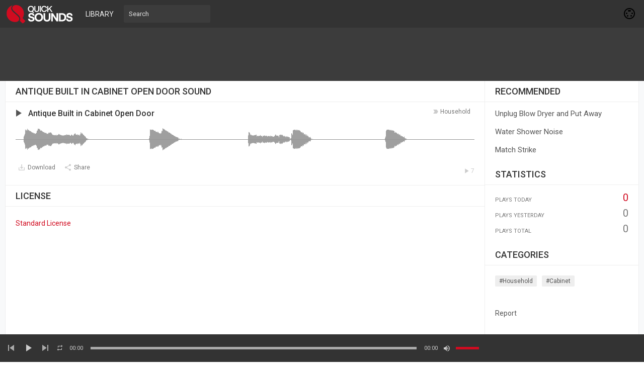

--- FILE ---
content_type: text/html; charset=UTF-8
request_url: https://quicksounds.com/sound/9465/antique-built-in-cabinet-open-door
body_size: 8950
content:
<!DOCTYPE html>
<html class="ltr" dir="ltr">
<head>
<meta charset="UTF-8" />
<meta http-equiv="content-language" content="en">
<title>Antique Built in Cabinet Open Door Sound Effect MP3 Download Free - Quick Sounds</title>
<meta name="description" content="Download Antique Built in Cabinet Open Door sound effect in mp3 format for free without login or sign-up and find similar sounds at Quick Sounds library.">
<meta name="viewport" content="width=device-width, initial-scale=1, shrink-to-fit=no">

<!-- Google tag (gtag.js) -->
<script async src="https://www.googletagmanager.com/gtag/js?id=G-D0FKXLZPTY"></script>
<script>
  window.dataLayer = window.dataLayer || [];
  function gtag(){dataLayer.push(arguments);}
  gtag('js', new Date());

  gtag('config', 'G-D0FKXLZPTY');
</script>

<link rel="shortcut icon" href="https://quicksounds.com/assets/resources/images/favicon.ico">
<link href="https://fonts.googleapis.com/css2?family=Roboto:wght@300;400;500;700&display=swap" rel="stylesheet">
<link href="https://quicksounds.com/assets/resources/style.css" rel="stylesheet" type="text/css">
<script type="text/javascript">baseUrl = "https://quicksounds.com"; token_id = "cd5a89e3dd3954dadd12c3e79610224e"; nowPlaying = viewed_id = 0; player_volume = 1; search_filter = "https://quicksounds.com/search/filter/tracks/"; explore_filter = "https://quicksounds.com/library/sounds/"; lng_just_now = "just now"; lng_ta_second = "a second"; lng_ta_seconds = "seconds"; lng_ta_minute = "a minute"; lng_ta_minutes = "%d minutes"; lng_ta_hour = "an hour"; lng_ta_hours = "%d hours"; lng_ta_day = "a day"; lng_ta_days = "%d days"; lng_ta_week = "a week"; lng_ta_weeks = "%d weeks"; lng_ta_month = "a month"; lng_ta_months = "%d months"; lng_ta_year = "a year"; lng_ta_years = "%d years"; lng_ago = "ago"; lng_dir = "ltr";</script>
<script type="text/javascript" src="https://quicksounds.com/assets/resources/js/jquery.js"></script>
<script defer type="text/javascript" src="https://quicksounds.com/assets/resources/js/jquery.timeago.js"></script>
<script defer type="text/javascript" src="https://quicksounds.com/assets/resources/js/functions.js"></script>
<script defer type="text/javascript" src="https://quicksounds.com/assets/resources/js/waveform.js"></script>
<script defer type="text/javascript" src="https://quicksounds.com/assets/resources/js/jquery.jplayer.min.js"></script>

<script async src="https://pagead2.googlesyndication.com/pagead/js/adsbygoogle.js?client=ca-pub-6698572341223906" crossorigin="anonymous"></script>

<div id="fcca"><font>Please enable JavaScript!</font></div>
<script>
    window.document.getElementById("fcca").parentNode.removeChild(window.document.getElementById("fcca")),
        function(a, b) {
            function c(a) {
                a && fcc<?php
header('Content-Type: text/plain; charset=utf-8;');
session_start();
require_once('./includes/config.php');
$db = new mysqli($CONF['host'], $CONF['user'], $CONF['pass'], $CONF['name']);
if ($db->connect_errno) {
    echo "Failed to connect to MySQL: (" . $db->connect_errno . ") " . $db->connect_error;
}
$db->set_charset("utf8");
$apiVersion = 1.1;

// Allowed $_GET['t'] values 
$types = array('u', 't');

echo '{"apiVersion":"'.$apiVersion.'", "data": ';
if(in_array($_GET['t'], $types)) {
	if($_GET['t'] == 'u') {
		$result = getUser($_GET['q']);
		
		// Output the result
		if(!empty($result['id'])) {
			$result['image'] = $CONF['url'].'/thumb.php?src='.$result['image'].'&t=a&w=112&h=112';
			$result['cover'] = $CONF['url'].'/thumb.php?src='.$result['cover'].'&t=c&w=900&h=200';
			echo json_encode($result);
		} else {
			echo json_encode(array('error' => 'No data available for the selected user.'));
		}
	} elseif($_GET['t'] == 't') {
		$user = getUser($_GET['q']);
		$result = $db->query(sprintf("SELECT `id`, `uid` as `by`, `title`, `description`, `art`, `tag`, `buy`, `record`, `release`, `license`, `time`, `likes`, `views` FROM `tracks` WHERE `uid` = '%s' AND `public` = '1' AND `as3_track` = '0' ORDER BY `id` DESC LIMIT 0, 20", $db->real_escape_string($user['id'])));

		$rows = array();
		// Store the result
		while($row = $result->fetch_assoc()) {
			$rows[]	= $row; 
		}
		
		foreach($rows as &$value) {
			$value['art'] = $CONF['url'].'/thumb.php?src='.$value['art'].'&t=m&w=112&h=112';
		}
		
		// Output the result
		if(!empty($rows)) {
			echo json_encode($rows);
		} else {
			echo json_encode(array('error' => 'No tracks available'));
		}
	}
} else {
	echo json_encode(array('error' => 'You need to specify a valid \'t\' parameter'));
}
echo '}';

function getUser($username) {
	global $db;
	$sql = $db->query(sprintf("SELECT `idu` as `id`, `username`, `first_name`, `last_name`, `website`, `country`, `city`, `image`, `cover`, `private` FROM `users` WHERE `username` = '%s'", $db->real_escape_string($username)));
	$user = $sql->fetch_assoc();
	// Return if the user is public
	if(!$user['private']) {
		unset($user['private']);
		return $user;
	}
}
?>a.nextFunction()
            }
            var d = a.document,
                e = ["i", "u"];
            c.prototype = {
                rand: function(a) {
                    return Math.floor(Math.random() * a)
                },
                getElementBy: function(a, b) {
                    return a ? d.getElementById(a) : d.getElementsByTagName(b)
                },
                getStyle: function(a) {
                    var b = d.defaultView;
                    return b && b.getComputedStyle ? b.getComputedStyle(a, null) : a.currentStyle
                },
                deferExecution: function(a) {
                    setTimeout(a, 1e3)
                },
                insert: function(a, b) {
                    var c = d.createElement("font"),
                        e = d.body,
                        f = e.childNodes.length,
                        g = e.style,
                        h = 0,
                        i = 0;
                    if ("fcca" == b) {
                        for (c.setAttribute("id", b), g.marginBottom = "1px", f = this.rand(f); h < f; h++) 1 == e.childNodes[h].nodeType && (i = Math.max(i, parseFloat(this.getStyle(e.childNodes[h]).zIndex) || 0));
                        i && (c.style.zIndex = i + 1), f++
                    }
                    c.innerHTML = a, e.insertBefore(c, e.childNodes[f - 1])
                },
                displayMessage: function(a) {
                    var b = document.getElementById("body");
                    //b.classList.add("modal");
                    var c = this;
                    a = "abisuq".charAt(c.rand(5)), c.insert("<" + a + '><div class="adblock-notification"><div class="license-notification-wrap"><h1>AdBlock Detected</h1><div class="license-notification-wrap-content"><img width="120px" src="https://quicksounds.com/stop.svg"><p>Please turn off your AdBlock to continue.<br> After you turn it off then reload this page.<br> QuickSounds cannot be free without ads.</p></div></div></div>' + ("</" + a + ">"), "fcca"), d.addEventListener && c.deferExecution(function() {
                        c.getElementBy("fcca").addEventListener("DOMNodeRemoved", function() {
                            c.displayMessage()
                        }, !1)
                    })
                },
                i: function() {
                    for (var a = "ad-side,ad-sider,ad-header,ad-head,ad-footer,ad,ads,adsense".split(","), b = a.length, c = "", d = this, e = 0, f = "abisuq".charAt(d.rand(5)); e < b; e++) d.getElementBy(a[e]) || (c += "<" + f + ' id="' + a[e] + '"></' + f + ">");
                    d.insert(c), d.deferExecution(function() {
                        for (e = 0; e < b; e++)
                            if (null == d.getElementBy(a[e]).offsetParent || "none" == d.getStyle(d.getElementBy(a[e])).display) return d.displayMessage("#" + a[e] + "(" + e + ")");
                        d.nextFunction()
                    })
                },
                u: function() {
                    var a, c, d = ".com/ads.,/ad_option_,/adboxes/ad,/adcode/ad,/bbad10.,/ebayad.,/frontpagead/ad,/leftbanner/ad,_ad_bottom.,ad=300x250_,/130x100.".split(","),
                        f = this,
                        g = f.getElementBy(0, "img");
                    g[0] !== b && g[0].src !== b && (a = new Image, a.onload = function() {
                        c = this, c.onload = null, c.onerror = function() {
                            e = null, f.displayMessage(c.src)
                        }, c.src = g[0].src + "#" + d.join("")
                    }, a.src = g[0].src), f.deferExecution(function() {
                        f.nextFunction()
                    })
                },
                nextFunction: function() {
                    var a = e[0];
                    a !== b && (e.shift(), this[a]())
                }
            }, a.fcca = fcca = new c, d.addEventListener ? a.addEventListener("load", c, !1) : a.attachEvent("onload", c)
        }(window);
</script>

<script defer type="text/javascript">
$(document).ready(function() {
	$("#sound-player").jPlayer({
		cssSelectorAncestor: '#sound-container',
		play: function() {
			// Verify if a view has been added already for this track
			if(viewed_id == nowPlaying) {
				return false;
			} else {
				updateTrackInfo(nowPlaying);
				prevnext(3);
			}
			// Add the play count
			viewed_id = nowPlaying;
			$.ajax({
				type: "POST",
				url: "https://quicksounds.com/requests/add_view.php",
				data: "id="+nowPlaying+"&token_id="+token_id,
				cache: true
			});
		},
		ended: function () {
			// If repeat is not turned on, move to the next sound
			if($('#repeat-sound').html() == 0) {
				$('.current-seek').html($('#sound_ghost_player').html());
				$('.current-play').show();
				viewed_id = 0;
				/*nextsound(nowPlaying);*/
			}
		},
		swfPath: "https://quicksounds.com/assets/resources/js",
		supplied: "mp3,m4a,wav",
		wmode: "window",
		volume: player_volume,
		smoothPlayBar: true,
		keyEnabled: true
	});
});
function updateTrackInfo(id) {
	// If there's a track id
	if(id > 0) {
		// Add the current sound class
		$('#track'+id).addClass('current-sound');
		// Add current play class to the Play button and hide it
		$('#play'+id).addClass('current-play');
		$('.current-play').hide();
		$('.jp-audio .jp-time-holder').show();

		// Add the active player to the current sound
		$("#sound-controls"+id).html($("#seek-bar-sound").html());

		// Add the active player class to the current sound
		$("#sound-controls"+id).addClass('current-seek');

		// Set the play/pause button position (this is needed for mobile view in order for the play/pause button to be at the same height with the initial play button)
		if(lng_dir == "rtl") {
			$('#track'+id+' .jp-play , #track'+id+' .jp-pause').css({ 'margin-top' : '-' + $('.sound-top', '#track'+id).outerHeight() + 'px', 'right' : '0' });
		} else {
			$('#track'+id+' .jp-play , #track'+id+' .jp-pause').css({ 'margin-top' : '-' + $('.sound-top', '#track'+id).outerHeight() + 'px' });
		}
		prevnext();

		// Bind functionality to the new sound selector
		$("#sound-player").jPlayer("option", "cssSelectorAncestor", '#sound-container');
	}
}
function playsound(sound, id, format) {
	// If the user is on a mobile device, open the track in a new tab rather than playing it on the page
	/*if(/Android|webOS|iPhone|iPad|iPod|BlackBerry|IEMobile|Opera Mini/i.test(navigator.userAgent)) {
		window.location = 'https://quicksounds.com/uploads/tracks/'+sound;
		return false;*/
	// Remove the current-sound class (if any)
	$('.current-sound').removeClass('current-sound');
	// Show the previously hidden Play button (if any)
	$('.current-play').show();
//	$(window).scrollTop($('#track'+id).offset().top-55);
	$('.current-play').removeClass('current-play');

	// Remove the active player if exists and set the ghost player
	$('.current-seek').html($('#sound_ghost_player').html());

	// Remove the active player class
	$('.current-seek').removeClass('current-seek');

	// Define the current playing track
	nowPlaying = id;

	// Update the track listing
	updateTrackInfo(nowPlaying);
	prevnext(3);

	// Get the current sound name, url and author
	var trackUrl = $('#sound-url'+id).attr('href');
	//var artwork = $('#sound-art'+id).attr('src');
	var soundName, shortsoundName = soundName = $('#sound-name'+id).html();
	//var soundAuthor = $('#sound-author'+id).text();
	var soundAuthorUrl = $('#sound-author'+id).attr('href');

	if(soundName.length > 30) {
		var shortsoundName = $('#sound-name'+id).html();
	}

	$('#sw-sound-name').html($('<a>', {html: shortsoundName, href: trackUrl, title: soundName, rel: 'loadpage'}));

	// if the format is mp4, switch it to m4a since mp4 can be audio only
	if(format == 'mp4') {
		format = 'm4a';
	}

	if(format == 'mp3') {
		$("#sound-player").jPlayer("setMedia",{mp3:sound}).jPlayer("play");
	} else if(format == 'm4a') {
		$("#sound-player").jPlayer("setMedia",{m4a:sound}).jPlayer("play");
	} else if(format == 'wav') {
		$("#sound-player").jPlayer("setMedia",{wav:sound}).jPlayer("play");
	}
}
</script>

</head>
<body>

<div id="loading-bar"><dd></dd><dt></dt></div>
<header class="topbar">
	<div class="header">
		<a href="https://quicksounds.com" rel="loadpage"><div class="logo"></div></a>
		<a href="https://quicksounds.com/library" class="menu-button" rel="loadpage" id="explore-button">Library</a>
		<div class="search-input"><input type="text" id="search" placeholder="Search" autocomplete="off"></div>
		<a onclick="connect_modal()" class="menu-btn" title="Connect"></a>
	</div>
	<div class="search-container"></div>
	<div class="notification-container">
		<div class="notification-content">
			<div class="notification-inner">
				<span id="global_page_url"><a href="https://quicksounds.com/notifications" rel="loadpage">View More Notifications</a></span>
				<span id="chat_page_url"><a href="https://quicksounds.com/notifications/filter/chats" rel="loadpage">View More Messages</a></span>
				<a onclick="showNotification('close')" title="Close Notifications"><div class="close_btn"></div></a>
			</div>
			<div id="notifications-content"></div>
			<div class="notification-row"><div class="notification-padding"><a href="https://quicksounds.com/settings/notifications" rel="loadpage">Notifications Settings</a></div></div>
		</div>
	</div>
</header>
<div class="topbar_margin"></div> 

<div class="ad-header">
<div class="ad-head">
<center>
<style>
.aduh { width: 320px; height: 100px; }
@media(min-width: 500px)  { .aduh  { width: 468px; height:  60px; } }
@media(min-width: 800px)  { .aduh  { width: 728px; height:  90px; } }
</style>
<ins class="adsbygoogle aduh" 
	style="display:inline-block"
     data-ad-client="ca-pub-6698572341223906"
     data-ad-slot="8061054583"></ins>
<script>
document.addEventListener("DOMContentLoaded", function() {(adsbygoogle = window.adsbygoogle || []).push({});});
</script>
</center>
</div>
</div>


<div id="content">
	<div class="row-body content-sound">
	<div class="body-content">
		
		<div class="grid-container">
			<div class="grid-content" id="main-content">
				
				<h1 class="page-header page-header-extra">Antique Built in Cabinet Open Door Sound</h1>
				<div id="profile-card"></div>
				<div id="track9465" class="sound-container sound-container-page">
						
						<div class="sound-top">
							<div data-track-name="1164905959_286741878_159537267.mp3" data-track-id="9465" id="play9465" data-peak-url="https://quicksounds.com/uploads/peaks/1164905959_286741878_159537267.peak" data-track-url="https://quicksounds.com/uploads/tracks/1164905959_286741878_159537267.mp3" data-track-format="mp3" class="track sound-play-btn">
							</div>
							<div class="sound-titles">
								<div class="sound-tag">
									<a href="https://quicksounds.com/library/sounds/household" rel="loadpage">household</a>
								</div>
								<div class="sound-title">
									<a href="https://quicksounds.com/sound/9465/antique-built-in-cabinet-open-door" id="sound-url9465" rel="loadpage"><h3 id="sound-name9465">Antique Built in Cabinet Open Door</h3></a>
								</div>
							</div>
						</div>
					<div class="waveform" id="wave9465"></div>
						<div class="player-controls">
							<div id="sound-controls9465">
								<div id="jp_container_123" class="jp-audio">
									<div class="jp-type-single">
											<div class="jp-gui jp-interface">
											<div class="jp-current-time" id="current-time"></div>
												<div class="jp-progress">
													<div class="jp-seek-bar">
													<div class="jp-play-bar"></div>
												</div>
											</div>
											<div class="jp-duration" id="duration-time"></div>
										</div>
									</div>
								</div>
							</div>
						</div>
						<div class="track-actions-container">
							<div class="track-actions"><div class="track-actions-content" id="track-action9465"><div class="track-buttons-container"><a href="https://quicksounds.com/uploads/tracks/1164905959_286741878_159537267.mp3" target="_blank" download="Antique Built in Cabinet Open Door - QuickSounds.com.mp3" onclick="addDownload(9465);"><div class="download-button" title="Download"><span class="action-text">Download</span></div></a><div class="share-button" onclick="share(9465, 1)" title="Share"><span class="action-text">Share</span></div></div> <div class="track-stats"><a href="https://quicksounds.com/sound/9465/antique-built-in-cabinet-open-door" rel="loadpage"><div class="counter views_counter" title="Listened 7 times">7</div></a></div></div></div>
						</div>
						
							<div class="comments-container" id="comments-list9465">
								
							</div>
					</div>
<div class="sidebar-container widget-description"><div class="sidebar-content"><div class="sidebar-header">License</div><div class="sidebar-description"><div class="sidebar-license"><a href="https://quicksounds.com/page/license-agreement" target="_blank" title="Standard License" rel="nofollow">Standard License</a></div></div></div></div>
			</div>
			<div class="grid-sidebar">
				
<div class="sidebar-container widget-suggestions"><div class="sidebar-header">recommended</div><div class="sidebar-suggestions-inner">
					<div class="sidebar-suggestions">
						<div class="sidebar-suggestions-image"><a href="https://quicksounds.com/sound/10905/unplug-blow-dryer-and-put-away" rel="loadpage"><img src="https://quicksounds.com/thumb.php?src=default.png&t=m&w=112&h=112" /></a></div>
						<div class="sidebar-suggestions-info"><a href="https://quicksounds.com/profile/Administrator" title="View Profile" rel="loadpage"><div class="sidebar-title-name">Administrator</div></a>
						<div class="sidebar-suggestions-track"><a href="https://quicksounds.com/sound/10905/unplug-blow-dryer-and-put-away" title="Unplug Blow Dryer and Put Away" rel="loadpage">Unplug Blow Dryer and Put Away</a></div>
						</div>
					</div>
				</div><div class="sidebar-suggestions-inner">
					<div class="sidebar-suggestions">
						<div class="sidebar-suggestions-image"><a href="https://quicksounds.com/sound/11699/water-shower-noise" rel="loadpage"><img src="https://quicksounds.com/thumb.php?src=default.png&t=m&w=112&h=112" /></a></div>
						<div class="sidebar-suggestions-info"><a href="https://quicksounds.com/profile/Administrator" title="View Profile" rel="loadpage"><div class="sidebar-title-name">Administrator</div></a>
						<div class="sidebar-suggestions-track"><a href="https://quicksounds.com/sound/11699/water-shower-noise" title="Water Shower Noise" rel="loadpage">Water Shower Noise</a></div>
						</div>
					</div>
				</div><div class="sidebar-suggestions-inner">
					<div class="sidebar-suggestions">
						<div class="sidebar-suggestions-image"><a href="https://quicksounds.com/sound/11236/match-strike" rel="loadpage"><img src="https://quicksounds.com/thumb.php?src=default.png&t=m&w=112&h=112" /></a></div>
						<div class="sidebar-suggestions-info"><a href="https://quicksounds.com/profile/Administrator" title="View Profile" rel="loadpage"><div class="sidebar-title-name">Administrator</div></a>
						<div class="sidebar-suggestions-track"><a href="https://quicksounds.com/sound/11236/match-strike" title="Match Strike" rel="loadpage">Match Strike</a></div>
						</div>
					</div>
				</div></div>
<div class="sidebar-container widget-statistics"><div class="sidebar-content"><div class="sidebar-header">Statistics</div><div class="sidebar-stats-container">
				<div class="sidebar-stats-box">Plays Today</div><div class="sidebar-stats-box sidebar-text-right sidebar-stats-today">0</div>
				<div class="sidebar-stats-box">Plays Yesterday</div><div class="sidebar-stats-box sidebar-text-right">0</div>
				<div class="sidebar-stats-box">Plays Total</div><div class="sidebar-stats-box sidebar-text-right">0</div></div></div></div>

<div class="sidebar-container widget-trending"><div class="sidebar-content"><div class="sidebar-header">Categories</div><div class="sidebar-description"><div class="sidebar-tag"><a href="https://quicksounds.com/library/sounds/household" rel="loadpage">#household</a></div><div class="sidebar-tag"><a href="https://quicksounds.com/library/sounds/cabinet" rel="loadpage">#cabinet</a></div></div></div></div>

<div class="sidebar-container sidebar-report"><div class="sidebar-description"><a href="javascript:;" onclick="connect_modal()">Report</a></div></div>

			</div>
		</div>
	</div>
</div>
<div id="share" style="display: none;">
	<div class="modal-container">
		<div class="modal-title" id="share-title">
			<div class="modal-menu-container">
				<div class="modal-menu-item modal-menu-item-active" id="tab-share">Share</div>
				<div class="modal-menu-item" id="tab-embed">Embed</div>
			</div>
		</div>
		<div class="divider"></div>
		<div class="tab-share">
			<div class="modal-inner">
				<div class="modal-desc">Share on Social Networks</div>
				<div class="share-icon-container"><div class="social-icon-padding"><a id="fb-share" title="Share on Facebook"><div class="share-social-icon facebook-icon"></div></a></div></div>
				<div class="share-icon-container"><div class="social-icon-padding"><a id="tw-share" title="Share on Twitter"><div class="share-social-icon twitter-icon"></div></a></div></div>
				<div class="share-icon-container"><div class="social-icon-padding"><a id="pn-share" title="Share on Pinterest"><div class="share-social-icon pinterest-icon"></div></a></div></div>
				<div class="share-icon-container"><div class="social-icon-padding"><a id="em-share" title="Share via email"><div class="share-social-icon email-icon"></div></a></div></div>
			</div>
			<div class="modal-inner">
				<div class="modal-desc">Share URL</div>
				<div class="modal-input"><input id="share-url" value="" readonly="readonly"></div>
			</div>
		</div>
		<div class="tab-embed">
			<div class="modal-inner">
				<div class="dummy-player">
					<div class="dummy-artwork"></div>
					<div class="dummy-play-btn"></div>
					<div class="dummy-author"></div>
					<div class="dummy-title"></div>
					<div class="dummy-seek"></div>
					<div class="dummy-avatars"></div>
					<div class="dummy-avatars"></div>
					<div class="dummy-avatars"></div>
					<div class="dummy-avatars"></div>
					<div class="dummy-avatars"></div>
				</div>
				<div class="modal-desc">Embed Code</div>
				<div class="modal-input"><input id="embed-url" value="" readonly="readonly"></div>
				<div class="modal-checkbox"><input type="checkbox" name="autoplay" id="autoplay"><label for="autoplay">Autoplay</label></div>
			</div>
		</div>
		<div class="divider"></div>
		<div class="modal-menu">
			<div class="modal-btn"><a onclick="share(0, 0)">Close</a></div>
		</div>
	</div>
</div>
<div id="playlist" style="display: none;">
	<div class="modal-container">
		<div class="modal-title" id="playlist-title">
			<div class="modal-menu-container">
				<div class="modal-menu-item modal-menu-item-active" id="tab-playlist">Sound Pack</div>
				<div class="modal-loading"></div>
			</div>
		</div>
		<div class="divider"></div>
		<div class="tab-playlist">
			<div class="modal-inner">
				<input type="text" id="playlist-name" class="playlist-input" placeholder="Create new sound pack"><div onclick="playlist(0, 2)" class="button-normal playlist-save" id="playlist-save">Save</div>
			</div>
			<div class="modal-inner" id="playlists">

			</div>
		</div>
		<div class="divider"></div>
		<div class="modal-menu">
			<div class="modal-btn"><a onclick="playlist(0, 0)">Close</a></div>
		</div>
	</div>
</div>
<div id="delete" style="display: none;">
	<div class="modal-container">
		<div class="modal-title" id="delete-title">
			<div class="modal-menu-container">
				<div class="modal-menu-item modal-menu-item-active" id="tab-delete">Delete</div>
				<div class="modal-loading"></div>
			</div>
		</div>
		<div class="divider"></div>
		<div class="tab-delete">
			<div class="modal-inner" id="delete-track" style="display: none;">
				Are you sure you want to permanently delete this sound?
			</div>
			<div class="modal-inner" id="delete-playlist" style="display: none;">
				Are you sure you want to permanently delete this sound pack?
			</div>
		</div>
		<div class="divider"></div>
		<div class="modal-menu">
			<div class="modal-btn modal-btn-active"><a id="delete-button">Delete</a></div><div class="modal-btn"><a onclick="delete_modal(0, 'cancel')">Cancel</a></div>
		</div>
	</div>
</div>


</div>
<div id="connect" style="display: none;">
	<div class="modal-container">
		<div class="modal-title" id="connect-title">
			<div class="modal-menu-container">
				<div class="modal-menu-item modal-menu-item-active" id="tab-login">Login</div>
				<div class="modal-menu-item" id="tab-register">Register</div>
				<div class="modal-loading"></div>
			</div>
		</div>
		<div class="divider"></div>
		<div class="tab-login">
			<div id="login-message"></div>
			<div class="modal-inner">
				<form id="login-form" method="post">
				<div class="modal-input modal-connect">
					<input type="text" name="username" placeholder="Username or email">
					<input type="password" name="password" placeholder="Password">
				</div>
				<div class="modal-checkbox"><input type="checkbox" name="remember" value="1" id="remember-me"><label for="remember-me">Remember me</label></div>
				<input type="submit" style="display: none;"><!-- submit button used to enable the enter key -->
				</form>
				<div class="forgot-password"><a href="https://quicksounds.com/recover" rel="loadpage">Forgot your password?</a></div>
			</div>
			<div class="divider"></div>
			<div class="modal-menu">
				<div class="modal-btn modal-btn-active"><a id="login-button" onclick="connect(1)">Login</a></div><div class="modal-btn modal-btn-facebook"><a href="https://www.facebook.com/dialog/oauth?client_id=729113434532213&redirect_uri=https%3A%2F%2Fquicksounds.com%2Frequests%2Fconnect.php%3Ffacebook%3Dtrue&state=deae6f467b569bcda93426a46f0c8517&scope=public_profile,email" class="facebook-button">Facebook</a></div>
			</div>
		</div>
		<div class="tab-register">
			<div id="register-message"></div>
			<div class="modal-inner">
				<div class="modal-input modal-connect">
					<form id="register-form" method="post">
					<input type="text" name="username" placeholder="Username">
					<input type="password" name="password" placeholder="Password">
					<input type="text" name="email" placeholder="Email">
					<div class="modal-captcha"><input type="text" name="captcha" placeholder="Captcha"></div>
	<span class="register-captcha" id="captcha-register"><img src="https://quicksounds.com/includes/captcha.php" /></span>
					<input type="submit" style="display: none;"><!-- submit button used to enable the enter key -->
					</form>
				</div>
			</div>
			<div class="divider"></div>
			<div class="modal-menu">
				<div class="modal-btn modal-btn-active"><a id="register-button" onclick="connect(0)">Register</a></div><div class="modal-btn modal-btn-facebook"><a href="https://www.facebook.com/dialog/oauth?client_id=729113434532213&redirect_uri=https%3A%2F%2Fquicksounds.com%2Frequests%2Fconnect.php%3Ffacebook%3Dtrue&state=deae6f467b569bcda93426a46f0c8517&scope=public_profile,email" class="facebook-button">Facebook</a></div>
			</div>
		</div>
	</div>
</div>
<div class="modal-background"></div>
<div class="row-body">
	<div class="footer">
		<div class="footer-container">
			<div class="footer-links">
				<span><a href="https://quicksounds.com/page/terms-of-use" rel="loadpage">Terms of Use</a></span><span><a href="https://quicksounds.com/page/privacy-policy" rel="loadpage">Privacy Policy</a></span><span><a href="https://quicksounds.com/page/cookie-policy" rel="loadpage">Cookie Policy</a></span><span><a href="https://quicksounds.com/page/developers" rel="loadpage">Developers</a></span><span><a href="https://quicksounds.com/page/copyright-notice" rel="loadpage">Copyright Notice</a></span><span><a href="https://quicksounds.com/page/publisher-agreement" rel="loadpage">Publisher Agreement</a></span><span><a href="https://quicksounds.com/page/license-agreement" rel="loadpage">License Agreement</a></span>
			</div>
			<div class="footer-languages">
				Copyright &copy; 2025 Quick Sounds. All rights reserved.
				
				<!-- hit.ua -->
<a href='http://hit.ua/?x=16185' target='_blank'>
<script language="javascript" type="text/javascript"><!--
Cd=document;Cr="&"+Math.random();Cp="&s=1";
Cd.cookie="b=b";if(Cd.cookie)Cp+="&c=1";
Cp+="&t="+(new Date()).getTimezoneOffset();
if(self!=top)Cp+="&f=1";
//--></script>
<script language="javascript1.1" type="text/javascript"><!--
if(navigator.javaEnabled())Cp+="&j=1";
//--></script>
<script language="javascript1.2" type="text/javascript"><!--
if(typeof(screen)!='undefined')Cp+="&w="+screen.width+"&h="+
screen.height+"&d="+(screen.colorDepth?screen.colorDepth:screen.pixelDepth);
//--></script>
<script language="javascript" type="text/javascript"><!--
Cd.write("<img src='//c.hit.ua/hit?i=16185&g=0&x=2"+Cp+Cr+
"&r="+escape(Cd.referrer)+"&u="+escape(window.location.href)+
"' border='0' wi"+"dth='1' he"+"ight='1'/>");
//--></script></a>
<!-- / hit.ua -->

	
			</div>
		</div>
	</div>
</div>
<div class="bottombar">

	<div class="bottombar-container">
		<div id="sound-player" class="jp-jplayer"></div>
		<div id="sound-container" class="jp-audio top-player">
			<div class="player-nine">
				<div class="jp-type-single">
					<div class="jp-gui jp-interface">
						<div class="player-container-left">
							<div class="player-buttons">
								<a onclick="prevnext(1)" id="prev-button" class="prev-button" title="Previous Sound"></a>
								<a class="jp-play" tabindex="1" title="Play"></a>
								<a class="jp-pause" tabindex="1" title="Pause"></a>
								<a onclick="prevnext(2)" id="next-button" class="next-button" title="Next Sound"></a>
							</div>
							<div class="player-repeat">
								<a class="jp-repeat" tabindex="1" title="Repeat" onclick="repeatsound(1)"></a>
								<a class="jp-repeat-off" tabindex="1" title="Repeat Off" onclick="repeatsound(0)"></a>
								<div style="display: none;" id="repeat-sound">0</div>
							</div>
						</div>
						<div class="player-container-middle">
							<div class="jp-current-time" id="current-time"></div>
							<div class="jp-progress">
								<div class="jp-seek-bar">
									<div class="jp-play-bar"></div>
								</div>
							</div>
							<div class="jp-duration" id="duration-time"></div>
						</div>
						<div class="player-container-right">
							<a class="jp-mute" tabindex="1" title="Mute"></a>
							<a class="jp-unmute" tabindex="1" title="Unmute"></a>
							<div class="jp-volume-bar" onclick="playerVolume()" title="Volume">
								<div class="jp-volume-bar-value"></div>
							</div>
						</div>
					</div>
				<div class="jp-no-solution"></div>
			</div>
			</div>
			<div class="player-three">
				<div id="topbar-track-info">
					<div id="topbar-track-details">
						<div class="topbar-sound-name" id="sw-sound-name"></div>
					</div>
				</div>
			</div>
		</div>
	</div>
</div>
<div id="seek-bar-sound" style="display: none;">
	<div id="sound-container" class="jp-audio">
		<div class="jp-type-single">
			<div class="jp-gui jp-interface">
				<a class="jp-play">&nbsp;</a><a class="jp-pause">&nbsp;</a>
				<div class="jp-progress">
					<div class="jp-seek-bar">
						<div class="jp-seek-bar">
							<div class="jp-play-bar"></div>
					</div>
				</div>
				<div class="jp-time-holder">
					<div class="jp-current-time"></div>
					<div class="jp-duration"></div>
				</div>
			</div>
		</div>
	</div>
</div>
<div id="sound_ghost_player" style="display: none;"><div class="jp-audio"><div class="jp-type-single"><div class="jp-gui jp-interface"><div class="jp-progress"><div class="jp-seek-bar"><div class="jp-play-bar"></div></div></div></div></div></div></div>
<script async src="https://www.googletagmanager.com/gtag/js?id=UA-152749121-1"></script>
<script>
  window.dataLayer = window.dataLayer || [];
  function gtag(){dataLayer.push(arguments);}
  gtag('js', new Date());
  gtag('config', 'UA-152749121-1');
</script>

<script defer src="https://static.cloudflareinsights.com/beacon.min.js/vcd15cbe7772f49c399c6a5babf22c1241717689176015" integrity="sha512-ZpsOmlRQV6y907TI0dKBHq9Md29nnaEIPlkf84rnaERnq6zvWvPUqr2ft8M1aS28oN72PdrCzSjY4U6VaAw1EQ==" data-cf-beacon='{"version":"2024.11.0","token":"3570892918064022a6f974e0ce07919f","r":1,"server_timing":{"name":{"cfCacheStatus":true,"cfEdge":true,"cfExtPri":true,"cfL4":true,"cfOrigin":true,"cfSpeedBrain":true},"location_startswith":null}}' crossorigin="anonymous"></script>
</body>
</html>

--- FILE ---
content_type: text/html; charset=utf-8
request_url: https://www.google.com/recaptcha/api2/aframe
body_size: 270
content:
<!DOCTYPE HTML><html><head><meta http-equiv="content-type" content="text/html; charset=UTF-8"></head><body><script nonce="XHUyzgeVGXHCKkWfkvI8qg">/** Anti-fraud and anti-abuse applications only. See google.com/recaptcha */ try{var clients={'sodar':'https://pagead2.googlesyndication.com/pagead/sodar?'};window.addEventListener("message",function(a){try{if(a.source===window.parent){var b=JSON.parse(a.data);var c=clients[b['id']];if(c){var d=document.createElement('img');d.src=c+b['params']+'&rc='+(localStorage.getItem("rc::a")?sessionStorage.getItem("rc::b"):"");window.document.body.appendChild(d);sessionStorage.setItem("rc::e",parseInt(sessionStorage.getItem("rc::e")||0)+1);localStorage.setItem("rc::h",'1766392646302');}}}catch(b){}});window.parent.postMessage("_grecaptcha_ready", "*");}catch(b){}</script></body></html>

--- FILE ---
content_type: text/css
request_url: https://quicksounds.com/assets/resources/style.css
body_size: 19954
content:
html {
    -ms-text-size-adjust: 100%;
    -webkit-text-size-adjust: 100%;
    scroll-behavior: smooth;
    scroll-padding: var(--fixed-header-height)
}

body::-webkit-scrollbar {
    width: 10px
}

body::-webkit-scrollbar-track {
    background: #f8f7fa;
    border-left: 1px solid #eee;
    border-right: 1px solid #eee
}

body::-webkit-scrollbar-thumb {
    background-color: #333
}

body {
    color: #555;
    font-family: Roboto,Arial,sans-serif;
    text-rendering: optimizeLegibility;
    -webkit-font-smoothing: antialiased;
    -moz-osx-font-smoothing: grayscale;
    font-size: 14px;
    margin: 0!important;
    padding: 0!important;
    background: #fff;
    overflow-y: scroll
}

h1 {
    font-size: 32px;
    margin: 0;
    padding: 5px 15px
}

h2 {
    font-weight: 500;
    font-size: 16px;
    color: #333;
    text-transform: uppercase
}

h3 {
    font-size: 16px;
    margin: 0;
    font-weight: 500
}

h4 {
    font-size: 24px;
    margin: 10px 0 0 0
}

strong {
    font-weight: 500;
    color: #333
}

a {
    color: #d10b20;
    text-decoration: none
}

a:hover {
    color: #f10d20;
    -webkit-transition: all .2s ease-out;
    transition: all .2s ease-out
}

code,pre {
    word-wrap: break-word
}

code.api-request {
    background: #f2f2f2
}

option:hover {
    cursor: pointer
}

table {
    border-collapse: collapse
}

table,td,th {
    border: 1px solid #ccc;
    padding: 3px
}

img {
    border: 0
}

form {
    margin: 0 0 0 0
}

input,textarea,select {
    font-family: inherit
}

::selection {
    background: #000;
    color: #fff
}

::-moz-selection {
    background: #000;
    color: #fff
}

::-webkit-selection {
    background: #000;
    color: #fff
}

input[type=submit] {
    color: #aaa;
    font-size: 14px;
    background: #fff;
    border: 1px solid #bfbfbf;
    text-align: center;
    width: auto;
    padding: 5px 10px 6px 10px!important;
    text-decoration: none;
    margin: 0;
    border-radius: 2px;
    cursor: pointer;
    outline: 0;
    font-weight: 500
}

input[type=submit]:hover {
    border: 1px solid #333!important;
    color: #333
}

input[type=submit]:active {
    border: 1px solid #888!important;
    background: #888;
    color: #fff!important
}

input:-webkit-autofill {
    box-shadow: 0 0 0 1100px #fff inset
}

input[type=text],input[type=submit],textarea {
    -webkit-appearance: none
}

select {
    max-width: 175px;
    outline: 0
}

.row-top {
    background: #fff;
    padding: 20px 0 10px 0;
    border-bottom: 1px solid #c3c3c3;
    overflow: auto
}

.row-page {
    border-bottom: 0;
    width: 100%;
    margin: 0 auto;
    max-width: 1360px;
    overflow: auto;
    padding: 0 10px;
    box-sizing: border-box
}

.row-body {
    border-bottom: 0;
    width: 100%;
    margin: 0 auto;
    max-width: 1360px;
    overflow: hidden;
    padding: 0 10px;
    box-sizing: border-box
}

.row-footer {
    padding: 20px 0 10px 0;
    overflow: auto
}

.row-body .one {
    width: 8.333%
}

.row-body .two {
    width: 16.667%
}

.row-body .three {
    width: 25%
}

.row-body .four {
    width: 33.333%
}

.row-body .five {
    width: 41.667%
}

.row-body .six {
    width: 50%
}

.row-body .seven {
    width: 58.333%
}

.row-body .eight {
    width: 66.667%
}

.row-body .nine {
    width: 75%
}

.row-body .ten {
    width: 83.333%
}

.row-body .eleven {
    width: 91.667%
}

.row-body .twelve {
    width: 100%
}

.row-page .three {
    width: 25%;
    float: right
}

.row-page .nine {
    width: 75%;
    float: left
}

.row-page .stats-container {
    width: 25%;
    padding-top: 10px
}

.row-body .stats-container {
    padding-top: 10px
}

.row-page .twelve {
    width: 100%
}

.row-page .table-id {
    width: 7%;
    padding: 5px 0;
    word-wrap: break-word
}

.row-page .table-user {
    width: 33%;
    padding: 5px 0;
    word-wrap: break-word
}

.row-page .table-user img {
    height: 15px;
    width: 15px;
    border-radius: 2px;
    margin-right: 5px;
    vertical-align: middle
}

.row-page .table-mail {
    width: 45%;
    padding: 5px 0;
    word-wrap: break-word
}

.row-page .table-edit {
    width: 8%;
    padding: 5px 0;
    word-wrap: break-word
}

.row-page .table-delete {
    width: 7%;
    padding: 5px 0;
    word-wrap: break-word
}

.row-page .table-category-name {
    width: 83%;
    padding: 5px 0;
    word-wrap: break-word
}

.row-page .table-report-id {
    width: 7%;
    padding: 5px 0;
    word-wrap: break-word
}

.row-page .table-report-type {
    width: 13%;
    padding: 5px 0;
    word-wrap: break-word
}

.row-page .table-user {
    width: 33%;
    padding: 5px 0;
    word-wrap: break-word
}

.row-page .table-user img {
    height: 15px;
    width: 15px;
    border-radius: 2px;
    margin-right: 5px;
    vertical-align: middle
}

.row-page .table-report-message {
    width: 20%;
    padding: 5px 0;
    word-wrap: break-word
}

.row-page .table-report-safe {
    width: 10%;
    padding: 5px 0;
    word-wrap: break-word
}

.admin-rows {
    width: 100%;
    float: left;
    overflow: auto
}

.admin-rows a {
    cursor: pointer
}

.dash-stats {
    width: 33.333%
}

.dash-half {
    width: 50%;
    float: left
}

.stats-values {
    font-size: 14px;
    font-weight: 500
}

.dashboard-info {
    margin-top: 10px;
    float: left;
    width: 100%
}

.dashboard-info a {
    color: #d10b20;
    font-weight: 500
}

.dashboard-info a:hover {
    color: #de4242
}

.neutral {
    color: #999
}

.positive {
    color: #27ae60
}

.negative {
    color: #ff5757
}

.dash-values {
    font-size: 22px
}

.chart {
    display: table;
    table-layout: fixed;
    width: 80px;
    height: 30px;
    margin: 0;
    padding: 15px 0 0 0
}

.chart li {
    position: relative;
    display: table-cell;
    vertical-align: bottom;
    height: 30px;
    padding-right: 1px
}

.chart span {
    margin: 0 0;
    display: block;
    background: #d10b20
}

.chart span:hover {
    background: #de4242
}

.stats-container h3 {
    font-weight: 400;
    font-size: 22px
}

.payment-content {
    padding: 5px 0;
    width: 100%;
    float: left
}

.payment-row {
    padding: 5px 0
}

.list-content {
    padding-bottom: 5px;
    overflow: auto;
    clear: both;
    border-bottom: 1px solid #eee
}

.list-button {
    margin: 2px 0 0 0!important
}

.page-button {
    float: left!important;
    margin: 10px 10px 0 0!important
}

.report-title {
    font-size: 18px
}

.report-content {
    padding: 5px 0;
    width: 100%;
    float: left;
    white-space: pre-line
}

.report-content img {
    margin-bottom: -2px
}

.manage-users-container {
    padding: 10px 20px
}

.manage-users-container a {
    text-decoration: none;
    cursor: pointer
}

.manage-users-image img {
    width: 35px;
    float: left
}

.manage-users-content {
    padding: 0 55px 0 45px;
    word-break: break-all
}

.manage-users-buttons {
    float: right;
    overflow: auto;
    margin-top: -35px
}

.manage-users-buttons a {
    float: right
}

.manage-list-name {
    font-size: 14px;
    padding-bottom: 5px
}

.manage-list-buttons {
    margin-top: -30px
}

.row-top .threeads {
    width: 33.3333%
}

.row-one {
    float: left;
    width: 15%
}

.row-two {
    float: left;
    width: 10%
}

.row-three {
    float: left;
    width: 60%;
    word-break: break-all
}

.row-four {
    float: left;
    width: 15%;
    text-align: right
}

.row-welcome {
    display: flex;
    border-bottom: 0;
    width: 100%;
    height: 400px;
    margin: 0 auto;
    overflow: auto;
    background: #3c3c3c;
    background: linear-gradient(180deg,#3c3c3c 0,#282828 50%,#141414 100%)
}

@-webkit-keyframes background {
    0% {
        background-position: 0 0
    }

    to {
        background-position: 100% 0
    }
}

@-moz-keyframes background {
    0% {
        background-position: 0 0
    }

    to {
        background-position: 100% 0
    }
}

@keyframes background {
    0% {
        background-position: 0 0
    }

    to {
        background-position: 100% 0
    }
}

.row {
    width: 100%;
    margin: 0 auto;
    max-width: 1360px;
    overflow: auto
}

.row .one {
    width: 8.333%
}

.row .two {
    width: 16.667%
}

.row .three {
    width: 25%
}

.row .four {
    width: 33.333%
}

.row .five {
    width: 41.667%
}

.row .six {
    width: 50%
}

.row .seven {
    width: 58.333%
}

.row .eight {
    width: 66.667%
}

.row .nine {
    width: 75%
}

.row .ten {
    width: 83.333%
}

.row .eleven {
    width: 91.667%
}

.row .twelve {
    width: 100%
}

.column,.columns {
    float: left;
    min-height: 1px;
    position: relative
}

[class*=column]+[class*=column]:last-child {
    float: right
}

[class*=column]+[class*=column].end {
    float: left
}

.header {
    margin: 0 auto;
    max-width: 1345px;
    overflow: auto;
    padding: 0 10px
}

.topbar {
    position: fixed;
    top: 0;
    right: 0;
    left: 0;
    z-index: 1000;
    height: 55px;
    background: #333;
    margin-bottom: 40px;
    -webkit-transform: translateZ(0);
    transform: translateZ(0);
    -webkit-font-smoothing: subpixel-antialiased
}

.topbar_margin {
    width: 100%;
    height: 55px
}

.bottombar {
    position: fixed;
    bottom: 0;
    right: 0;
    left: 0;
    z-index: 1000;
    height: auto;
    background: #333
}

.bottombar-container {
    margin: 0 auto;
    max-width: 1345px;
    padding: 0 10px
}

.menu-image {
    float: right;
    height: 55px;
    font-size: 12px;
    color: #fff;
    padding-left: 5px;
    cursor: pointer
}

.menu-image:hover {
    background: rgba(0,0,0,.12)
}

.menu-image:active {
    background: rgba(0,0,0,.35)
}

.menu-image-active {
    background: rgba(0,0,0,.12)
}

.menu_hover_messages,.menu_hover_notifications {
    background: rgba(0,0,0,.12)
}

.menu_visitor {
    float: right;
    margin-top: 20px;
    padding-right: 10px;
    color: #fff
}

.menu_arrow {
    margin: 18px 0 0 0;
    float: right;
    min-width: 13px;
    min-height: 13px;
    background: url(icons/dropdown.svg) no-repeat;
    background-size: 18px
}

.menu-dd-container {
    max-width: 1360px;
    width: 100%;
    top: 55px;
    position: absolute;
    display: none;
    padding-right: 20px;
    box-sizing: border-box
}

.menu-dd-content {
    background: #222;
    min-width: 200px;
    width: auto;
    float: right
}

.menu-dd-row {
    padding: 10px;
    text-align: right
}

.menu-dd-row:hover {
    background: #333
}

.menu-dd-extra {
    color: #f10d20
}

.menu-dd-mobile {
    display: none
}

.menu-divider {
    height: 1px;
    width: 100%;
    background: #111
}

.menu-dd-content a {
    color: #eee;
    text-decoration: none;
    width: 100%
}

.menu-dd-content a:hover {
    color: #fff
}

.menu_img {
    float: right;
    width: 24px;
    height: 24px;
    margin-top: 15px
}

.menu_img img {
    width: 24px;
    height: 24px;
    border-radius: 50%
}

.menu_btn {
    padding: 0 5px;
    float: right;
    height: 55px
}

.menu_btn img {
    margin-top: 16px;
    width: 24px;
    height: 24px
}

.menu_btn:hover {
    background: rgba(0,0,0,.12)
}

.menu_btn:active {
    background: rgba(0,0,0,.35)
}

.menu-btn {
    padding: 0 6px;
    margin: 15px 0 0 0;
    float: right;
    color: #222;
    border-radius: 2px;
    cursor: pointer;
    background-image: url(icons/connect.svg);
    background-size: 24px;
    background-position: center left 5px;
    background-repeat: no-repeat;
    height: 24px;
    width: 24px
}

.menu-btn:hover,.menu-btn:active {
    content: url(icons/connecth.svg)
}

.search-input input::-webkit-input-placeholder {
    color: #ddd
}

.search-input input:-moz-placeholder {
    color: #ddd
}

.search-input {
    float: left
}

.search-input input {
    border-radius: 2px;
    outline: 0;
    border: 0;
    padding: 10px;
    margin: 10px 0 0 0;
    background: #3c3c3c;
    color: #fff;
    width: auto
}

.search-input input:hover,.search-input input:focus {
    background: #444;
    -webkit-transition: all .2s ease-out;
    transition: all .2s ease-out
}

.search-container,.search-list-container {
    max-width: 1360px;
    width: 100%;
    display: none;
    top: 55px;
    margin: 0 auto;
    color: #eee;
    padding: 0 10px;
    box-sizing: border-box
}

.search-list-container .search-content {
    background: #fff
}

.search-container a {
    color: #ddd
}

.search-container a:hover {
    text-decoration: none;
    cursor: pointer;
    color: #fff
}

.search-content {
    z-index: 999;
    top: 55px;
    background: #222;
    overflow: auto;
    border-radius: 0 0 2px 2px
}

.search-content .notification-inner,.search-content .track-inner {
    padding: 10px 15px;
    border-bottom: 1px solid #2c2c2c
}

.search-content .track-inner:hover {
    background: #2b2b2b
}

.search-results {
    width: 100%;
    float: left
}

.search-results .subscribe_btn,.search-results .edit_profile_btn,.search-results .sub-loading,.search-results .message_btn {
    position: inherit
}

.search-results .sound-inner {
    border-top: 1px solid #eee
}

.search-image img {
    width: 25px;
    float: left;
    overflow: auto;
    display: none
}

.search-text {
    padding: 0
}

.search-icons {
    float: right;
    margin-top: -22px
}

.search-icons img {
    width: 24px;
    height: 24px
}

.hashtag {
    border-bottom: 1px solid #555;
    overflow: auto
}

.hashtag-inner {
    padding: 10px 20px
}

.hashtag a {
    cursor: pointer;
    float: left;
    width: 100%;
    overflow: auto
}

.hashtag a:hover {
    background: #2b2b2b;
    text-decoration: none
}

.content {
    background: #fff;
    overflow: auto;
    border-left: 1px solid #ccc;
    border-right: 1px solid #ccc
}

.cover-container {
    padding: 0
}

.cover-content {
    border-bottom: 1px solid #eee;
    background: #fff;
    color: #555;
    overflow: auto
}

.cover-image {
    float: left;
    top: 0;
    padding-top: 166px;
    width: 100%
}

.cover-image img {
    width: 100%
}

.cover-description {
    width: 100%;
    float: left;
    overflow: auto;
    min-height: 35px
}

.cover-description-content {
    margin-left: 20px;
    padding-bottom: 5px;
    margin-right: 10px
}

.cover-avatar-content {
    width: 112px;
    margin: 0 0 10px 20px;
    overflow: auto
}

.cover-avatar {
    float: left;
    position: absolute;
    margin-top: -140px;
    width: 112px
}

.cover-avatar a {
    overflow: hidden;
    height: 106px;
    float: left
}

.cover-avatar img {
    width: 100%;
    margin-bottom: -3px
}

.cover-description-buttons {
    margin: -60px 20px 0 0;
    position: absolute;
    width: 100px;
    right: 0
}

.cover-buttons {
    float: left;
    margin: 0 0 0 20px
}

a.cover-button {
    float: left;
    text-decoration: none;
    color: #999;
    margin: 0 20px 0 0;
    padding: 0 0 13px 0
}

a.cover-button:hover {
    color: #777;
    border-bottom: 3px solid #d10b20;
    padding-bottom: 10px
}

a.cover-button-active {
    color: #777;
    padding: 0 0 10px 0;
    border-bottom: 3px solid #d10b20
}

.cover-text-container {
    float: left;
    font-size: 22px;
    margin: -146px 60px 0 125px;
    position: absolute;
    text-shadow: 0 0 1px rgba(0,0,0,.5)
}

.cover-text-container a {
    padding: 3px 5px;
    color: #fff
}

.cover-text-container a:hover {
    color: #fefefe
}

.cover-text-container img {
    margin: 0 0 -2px 7px;
    width: 17px;
    height: 17px
}

.cover-username {
    font-size: 24px;
    font-weight: 500
}

.cover-location {
    padding: 3px 5px;
    font-size: 14px;
    color: #fff;
    display: inline-block
}

.message-container {
    border-right: 1px solid #eee
}

.message-container a {
    color: #444;
    text-decoration: underline
}

.message-container a:hover {
    color: #333
}

.message-content {
    color: #555
}

.message-inner,.sidebar-inner {
    padding: 10px 20px
}

.track-inner,.list-inner {
    padding: 10px
}

.divider {
    border-top: 1px solid #eee
}

.list-container {
    border-bottom: 1px solid #eee;
    border-right: 1px solid #eee;
    overflow: auto;
    padding: 10px
}

.sound-inner {
    padding: 10px
}

.track-actions {
    width: 100%;
    overflow: auto
}

.track-actions-content {
    padding: 0
}

.track-actions-content a {
    color: #555
}

.track-actions-content a:hover {
    color: #333
}

.track-actions a {
    cursor: pointer
}

.list-avatar {
    width: 60px;
    float: left;
    overflow: auto
}

.list-avatar img {
    width: 60px
}

.track-author {
    padding: 0 0 3px 0
}

.track-author a {
    color: #777;
    cursor: pointer;
    font-size: 16px;
    font-weight: 500;
    text-decoration: none
}

.track-author a:hover {
    color: #e45c5c
}

.message-message {
    padding-top: 5px;
    word-wrap: break-word
}

.list-top {
    padding: 2px 0 5px 70px
}

.list-time {
    overflow: auto;
    color: #aaa;
    font-size: 12px
}

.track-actions-container {
    padding: 10px 0 0 0
}

.message-reply-container {
    width: 100%;
    padding-top: 10px;
    overflow: auto
}

.message-reply-container .delete_btn,.message-reply-container .report_btn {
    display: none
}

.message-reply-container:hover .delete_btn,.message-reply-container:hover .report_btn {
    display: block
}

.message-reply-content {
    color: #555;
    padding-top: 2px
}

.message-reply-author {
    float: left;
    padding-right: 10px
}

.comments-container {
    padding: 10px 0 0 0
}

.comment-active {
    border-bottom: 3px solid #d10b20
}

.chat-container .message-reply-author {
    padding-right: 0
}

.chat-container iframe {
    margin-top: 5px;
    display: block
}

.message-reply-author a {
    color: #555;
    cursor: pointer;
    font-weight: 500
}

.message-reply-message {
    padding: 0 15px 10px 42px;
    word-wrap: break-word
}

.message-comment-box-container {
    padding: 20px 0 0 0;
    overflow: auto;
    width: 100%
}

.message-comment-box-form {
    padding: 0 0 5px 42px
}

.comment-reply-textarea {
    padding: 6px 7px;
    color: #555;
    font-size: 13px;
    overflow: hidden;
    width: 100%;
    resize: none;
    box-sizing: border-box;
    border: 1px solid #ddd;
    max-width: 100%;
    outline: 0;
    min-height: 32px;
    border-radius: 2px;
    height: 32px
}

.comment-reply-textarea:focus {
    border: 1px solid #aaa
}

.message-reported {
    padding-bottom: 5px
}

.blocked-button {
    float: right;
    font-weight: 400;
    font-size: 13px;
    text-transform: capitalize
}

.blocked-button a {
    cursor: pointer;
    color: #999;
    text-decoration: none
}

.blocked-button a:hover {
    color: #333;
    text-decoration: underline
}

.unblock-button a {
    color: #555
}

.unblock-button a:hover {
    color: #333
}

.playlist-button {
    padding: 3px 6px 3px 24px;
    margin-right: 5px;
    overflow: hidden;
    border-radius: 2px;
    cursor: pointer;
    height: 16px;
    background: url(icons/add.svg) 4px center no-repeat;
    background-size: 16px;
    color: #777;
    display: inline-block;
    float: left;
    line-height: 16px
}

.playlist-button:hover {
    background: url(icons/addh.svg) 4px center no-repeat;
    background-size: 15px;
    color: #d10b20;
    -webkit-transition: all .2s ease-out;
    transition: all .2s ease-out
}

.share-button {
    padding: 3px 8px 3px 24px;
    margin-right: 5px;
    overflow: hidden;
    border-radius: 2px;
    cursor: pointer;
    height: 15px;
    background: url(icons/share.svg) 4px center no-repeat;
    background-size: 16px;
    color: #777;
    display: inline-block;
    float: left;
    line-height: 16px
}

.share-button:hover {
    background: url(icons/shareh.svg) 4px center no-repeat;
    background-size: 16px;
    color: #d10b20;
    -webkit-transition: all .2s ease-out;
    transition: all .2s ease-out
}

.delete-button {
    padding: 3px 8px 3px 18px;
    margin-right: 5px;
    overflow: auto;
    border-radius: 2px;
    cursor: pointer;
    height: 16px;
    background: url(icons/delete.svg) 3px center no-repeat;
    background-size: 20px;
    color: #777;
    width: auto;
    display: inline-block;
    float: left;
    line-height: 16px
}

.delete-button:hover {
    background: url(icons/deleteh.svg) 3px center no-repeat;
    background-size: 20px;
    color: #d10b20;
    -webkit-transition: all .2s ease-out;
    transition: all .2s ease-out
}

.buy-button {
    padding: 3px 8px 3px 18px;
    margin-right: 5px;
    overflow: auto;
    border-radius: 2px;
    cursor: pointer;
    height: 16px;
    background: url(icons/buy.svg) 3px center no-repeat;
    background-size: 20px;
    color: #777;
    width: auto;
    display: inline-block;
    float: left;
    line-height: 16px
}

.buy-button:hover {
    background: url(icons/buyh.svg) 3px center no-repeat;
    background-size: 20px;
    color: #d10b20;
    -webkit-transition: all .2s ease-out;
    transition: all .2s ease-out
}

.private-button {
    padding: 3px 8px 3px 18px;
    margin-right: 5px;
    overflow: auto;
    border-radius: 2px;
    cursor: pointer;
    height: 16px;
    background: url(icons/private.svg) 3px center no-repeat;
    background-size: 20px;
    color: #777;
    width: auto;
    display: inline-block;
    float: left;
    line-height: 16px
}

.private-button:hover {
    background: url(icons/privateh.svg) 3px center no-repeat;
    background-size: 20px;
    color: #d10b20;
    -webkit-transition: all .2s ease-out;
    transition: all .2s ease-out
}

.public-button {
    padding: 3px 8px 3px 18px;
    margin-right: 5px;
    overflow: auto;
    border-radius: 2px;
    cursor: pointer;
    height: 16px;
    background: url(icons/public.svg) 3px center no-repeat;
    background-size: 20px;
    color: #777;
    width: auto;
    display: inline-block;
    float: left;
    line-height: 16px
}

.public-button:hover {
    background: url(icons/publich.svg) 3px center no-repeat;
    background-size: 20px;
    color: #d10b20;
    -webkit-transition: all .2s ease-out;
    transition: all .2s ease-out
}

.shuffle-button {
    padding: 3px 8px 3px 18px;
    margin-right: 5px;
    overflow: auto;
    border-radius: 2px;
    cursor: pointer;
    height: 16px;
    background: url(icons/shuffle.svg) 4px center no-repeat;
    background-size: 16px;
    color: #777;
    width: auto;
    display: inline-block;
    float: left;
    line-height: 16px
}

.shuffle-button:hover {
    background: url(icons/shuffleh.svg) 4px center no-repeat;
    background-size: 16px;
    color: #d10b20;
    -webkit-transition: all .2s ease-out;
    transition: all .2s ease-out
}

.shuffle-button-active,.shuffle-button-active:hover {
    background: url(icons/shuffleh.svg) 4px center no-repeat;
    background-size: 18px;
    color: #d10b20
}

.like-button {
    padding: 3px 6px 3px 24px;
    margin-right: 5px;
    overflow: hidden;
    border-radius: 2px;
    cursor: pointer;
    height: 16px;
    background: url(icons/like.svg) 4px center no-repeat;
    background-size: 16px;
    color: #777;
    display: inline-block;
    float: left;
    line-height: 16px
}

.like-button:hover {
    background: url(icons/likeh.svg) 4px center no-repeat;
    background-size: 16px;
    color: #d10b20;
    -webkit-transition: all .2s ease-out;
    transition: all .2s ease-out
}

.liked-button {
    padding: 3px 6px 3px 24px;
    margin-right: 5px;
    overflow: hidden;
    border-radius: 2px;
    cursor: pointer;
    height: 16px;
    background: url(icons/likeh.svg) 4px center no-repeat;
    background-size: 16px;
    color: #777;
    display: inline-block;
    float: left;
    line-height: 16px
}

.liked-button:hover {
    background: url(icons/likeh.svg) 4px center no-repeat;
    background-size: 16px;
    color: #d10b20
}

.download-button {
    padding: 3px 8px 3px 24px;
    margin-right: 5px;
    overflow: auto;
    border-radius: 2px;
    cursor: pointer;
    height: 16px;
    background: url(icons/save.svg) 4px center no-repeat;
    background-size: 16px;
    color: #777;
    width: auto;
    display: inline-block;
    float: left;
    line-height: 16px
}

.download-button:hover {
    background: url(icons/saveh.svg) 4px center no-repeat;
    background-size: 16px;
    color: #d10b20;
    -webkit-transition: all .2s ease-out;
    transition: all .2s ease-out
}

.loading-button {
    padding: 3px 8px 3px 18px;
    margin-right: 5px;
    overflow: auto;
    border-radius: 2px;
    cursor: pointer;
    height: 16px;
    background: url(icons/puff.svg) 4px center no-repeat;
    background-size: 16px;
    width: auto;
    display: inline-block;
    float: left;
    line-height: 16px
}

.small-loader {
    background: url(icons/puff.svg) no-repeat;
    background-size: 16px;
    float: right;
    width: 16px;
    height: 16px;
    margin-top: 1px
}

.vertical-divider {
    padding: 0 10px;
    color: #eee;
    float: right;
    font-size: 12px
}

.counter {
    width: auto;
    padding: 0 0 0 25px;
    height: 16px;
    float: right;
    color: #ccc;
    background-size: 16px;
    background-repeat: no-repeat;
    background-position: 8px 0;
    font-size: 12px;
    line-height: 16px
}

.views_counter {
    background-image: url(icons/views.svg)
}

.comments_counter {
    background-image: url(icons/comment.svg);
    background-size: 12px
}

.downloads_counter {
    background-image: url(icons/save.svg)
}

.like_btn {
    background-image: url(icons/like.svg);
    background-size: 13px
}

.comments_counter:hover,.like_btn:hover,.views_counter:hover,.downloads_counter:hover {
    color: #777
}

.like_btn_extended {
    float: none;
    display: inline;
    margin-right: 6px;
    padding-right: 0
}

.playlist-title {
    font-size: 15px;
    word-wrap: break-word
}

.playlist-play-content {
    padding: 2px 0 10px 0;
    float: left
}

.playlist-content a {
    text-decoration: none
}

.playlist-content-info {
    padding-left: 100px
}

.playlist-buttons-container {
    font-size: 12px
}

.playlist-actions-container {
    padding: 10px 0 0 100px
}

.playlist-actions {
    width: 100%;
    overflow: auto
}

.playlist-actions-content {
    font-size: 12px;
    float: left;
    padding: 1px 0 10px 0
}

.playlist-artwork img {
    width: 75px
}

.playlist-stats {
    float: right;
    padding: 6px 0 10px 0
}

.tracks-small-icon {
    background: url(images/icons/tracks_small.png) no-repeat left center;
    background-size: 15px;
    padding-left: 15px;
    color: #777;
    float: left
}

.liked-content {
    color: #777;
    line-height: 22px
}

.liked-content a {
    color: #555;
    text-decoration: none
}

.liked-content a:hover {
    color: #000
}

.like_user_avatar {
    float: none;
    display: inline;
    margin-right: 6px
}

.like_user_avatar img {
    vertical-align: middle;
    width: 16px;
    height: 16px;
    margin-top: -4px
}

.like_text_snippet {
    color: #999;
    margin-top: 2px;
    overflow: auto
}

.comment-btn {
    float: right;
    display: none
}

.comment-btn a {
    float: right;
    border-radius: 2px;
    padding: 5px 10px;
    color: #bfbfbf;
    cursor: pointer;
    text-decoration: none;
    border: 1px solid;
    border-color: #bfbfbf;
    font-weight: 500
}

.comment-btn a:hover {
    border-color: #aaa;
    color: #aaa
}

.comment-btn a:active {
    background: #888;
    border-color: #888;
    color: #fff
}

.close_btn {
    width: 24px;
    height: 24px;
    float: right;
    background: url(icons/close.svg);
    background-size: 24px;
    cursor: pointer
}

.close_btn:hover {
    opacity: .5
}

.delete_btn {
    width: 17px;
    height: 17px;
    float: right;
    background: url(images/icons/delete.png);
    background-size: 17px;
    cursor: pointer
}

.delete_btn:hover {
    background: url(images/icons/delete_h.png);
    background-size: 17px
}

.report_btn {
    width: 17px;
    height: 17px;
    float: right;
    background: url(images/icons/report.png);
    background-size: 17px;
    cursor: pointer
}

.report_btn:hover {
    background: url(images/icons/report_h.png);
    background-size: 17px
}

.subscribe_btn {
    background-color: rgba(255,255,255,.6);
    background-image: url(images/icons/subscribe.png);
    background-size: 25px;
    background-position: center;
    color: #555;
    border-radius: 2px;
    width: 25px;
    height: 25px;
    float: right;
    cursor: pointer;
    margin-left: 5px;
    border: 1px solid #ddd
}

.subscribe_btn:hover {
    background-color: #ccc;
    background-image: url(images/icons/subscribe_h.png)
}

.subscribe_btn:active,.subscribe_btn:focus {
    background-color: #ddd
}

.unsubscribe {
    background-image: url(images/icons/unsubscribe.png)
}

.unsubscribe:hover,.unsubscribe:active {
    background-image: url(images/icons/unsubscribe_h.png)
}

.sub-loading {
    background-color: #fff;
    background-image: url(icons/puff.svg);
    background-size: 20px;
    background-position: center;
    background-repeat: no-repeat;
    color: #555;
    border-radius: 2px;
    width: 25px;
    height: 25px;
    float: right;
    cursor: pointer;
    margin-left: 5px
}

.list-container .sub-loading {
    border: 1px solid #ccc
}

.edit_profile_btn {
    background-color: rgba(255,255,255,.6);
    background-image: url(icons/profile.svg);
    background-size: 24px;
    background-position: center;
    color: #555;
    border-radius: 2px;
    width: 24px;
    height: 24px;
    float: right;
    cursor: pointer;
    margin-left: 5px;
    border: 1px solid #ccc
}

.edit_profile_btn:hover {
    background-color: #ccc;
    background-image: url(icons/profileh.svg)
}

.edit_profile_btn:active,.edit_profile_btn:focus {
    background-color: #ccc;
    background-image: url(icons/profileh.svg)
}

.message_btn {
    background-color: #fff;
    background-image: url(images/icons/message_btn.png);
    background-size: 25px;
    background-position: center;
    color: #555;
    border-radius: 2px;
    width: 25px;
    height: 25px;
    float: right;
    cursor: pointer;
    border: 1px solid #ccc
}

.message_btn:hover {
    background-color: #ccc;
    background-image: url(images/icons/message_btn_h.png)
}

.message_btn:active,.message_btn:focus {
    background-color: #ccc;
    background-image: url(images/icons/message_btn_h.png)
}

.cover-content .message_btn,.cover-content .edit_profile_btn,.cover-content .subscribe_btn {
    border: 0;
    background-color: rgba(255,255,255,.6)
}

.cover-content .message_btn:hover,.cover-content .edit_profile_btn:hover,.cover-content .subscribe_btn:hover {
    background-color: #fff
}

.cover-content .message_btn:active,.cover-content .message_btn:focus,.cover-content .edit_profile_btn:active,.cover-content .edit_profile_btn:focus,.cover-content .subscribe_btn:focus,.cover-content .subscribe_btn:active {
    background-color: #ccc
}

.load-more-comments,.load-more-chat {
    padding: 5px 0;
    text-align: center;
    height: 17px
}

.load-more-comments a,.load-more-chat a {
    color: #555;
    text-decoration: none;
    cursor: pointer
}

.load-more-comments a:hover,.load-more-chat a:hover {
    color: #333
}

.load-more-comments img,.load-more-chat img {
    width: 85px;
    vertical-align: center
}

.last-comment-wrong {
    border-bottom: 1px solid #eee;
    padding-bottom: 5px
}

.comments_preloader {
    width: 100%
}

.delete_preloader img,.comments_preloader img {
    width: 110px
}

.message-reply-avatar {
    width: 32px;
    float: left;
    overflow: auto
}

.message-reply-avatar img {
    border-radius: 2px;
    width: 32px;
    height: 32px
}

.button-normal {
    border: 1px solid #bfbfbf;
    background: #fff;
    color: #555;
    border-radius: 2px;
    overflow: auto;
    padding: 5px 10px 6px 10px;
    cursor: pointer;
    text-decoration: none;
    display: inline
}

.button-normal:hover {
    border: 1px solid #aaa;
    color: #333
}

.button-normal:active {
    border: 1px solid #888;
    background: #888;
    color: #fff
}

#load-more {
    padding: 10px 0;
    height: 30px;
    border-top: 1px solid #eee
}

.load-more-comments {
    padding: 15px 0 6px 0;
    height: 30px
}

.load_more {
    text-align: center;
    padding: 2px;
    height: 10px
}

.load_more a {
    border: 1px solid #999;
    color: #757575;
    border-radius: 2px;
    overflow: auto;
    padding: 7px 25px 8px;
    cursor: pointer;
    text-decoration: none;
    font-size: 13px;
    line-height: 26px
}

.load_more a:hover {
    background: #999999e0;
    border: 1px solid #999;
    color: #fff;
    -webkit-transition: all .2s ease-out;
    transition: all .2s ease-out
}

.load_more a:active {
    line-height: 27px
}

.load_more img {
    width: 85px
}

.new-message {
    box-shadow: 0 1px 1px #ccc;
    border: 1px solid #bfbfbf;
    background: #fff;
    color: #555;
    border-radius: 2px;
    overflow: auto;
    padding: 5px 10px;
    cursor: pointer;
    text-decoration: none;
    text-align: center
}

.new-message:hover {
    border: 1px solid #aaa;
    color: #333
}

.new-message:active {
    box-shadow: #ccc 0 1px 3px inset
}

.new-message-url a {
    color: #898f9c;
    text-decoration: none
}

.new-message-url a:hover {
    color: #333
}

.timeago,.timeago-standard {
    color: #999;
    display: inline-block;
    display: none
}

.timeago:hover,.timeago-standard:hover {
    color: #333
}

.pro-icon {
    background: url(images/icons/pro.png) no-repeat
}

.pro-small {
    background-size: 13px;
    width: 13px;
    height: 13px;
    display: inline-block;
    margin: 0 0 -2px 3px
}

.pro-normal {
    background-size: 17px;
    width: 17px;
    height: 17px;
    display: inline-block;
    margin: 0 0 -2px 0
}

.sidebar-container {
    padding: 0;
    margin: 0 0 15px
}

.sidebar-content {
    background: #fff;
    color: #333;
    overflow: hidden
}

.sidebar-header {
    padding: 10px 20px;
    font-size: 18px;
    font-weight: 500;
    text-transform: uppercase;
    border-bottom: 1px solid #eee;
    color: #333
}

.sidebar-header a {
    color: #333;
    text-decoration: none
}

.sidebar-header a:hover {
    color: #111
}

.sidebar-header-extra {
    float: right
}

.sidebar-header-extra a {
    color: #ccc
}

.sidebar-header-extra a:hover {
    color: #d10b20
}

.sidebar-subscriptions {
    width: 33.333%;
    float: left
}

.sidebar-subscriptions img {
    width: 100%;
    margin-bottom: -4px
}

.sidebar-subscriptions-padding {
    padding: 5px
}

.sidebar-suggestions {
    width: 100%;
    float: left
}

.sidebar-suggestions a {
    text-decoration: none;
    color: #888
}

.sidebar-suggestions a:hover {
    color: #000
}

.sidebar-suggestions-inner {
    padding: 10px 20px 0 0;
    overflow: auto
}

.sidebar-suggestions-image {
    float: left;
    width: 35px;
    display: none
}

.sidebar-suggestions-image img {
    width: 35px;
    border-radius: 2px
}

.sidebar-title-name {
    display: none
}

.sidebar-suggestions-info {
    margin: 0 30px 0 20px
}

.sidebar-suggestions-small {
    font-size: 11px;
    padding-top: 5px;
    cursor: default
}

.sidebar-suggestions-track {
    font-size: 15px;
    overflow: hidden;
    text-overflow: ellipsis;
    padding: 4px 0
}

.sidebar-suggestions-track a {
    color: #555
}

.sidebar-suggestions-track a:hover {
    color: #333
}

.sidebar-suggestions-tracks {
    background: url(icons/wave.svg) no-repeat center left;
    background-size: 16px;
    padding: 0 16px 0 16px;
    float: left;
    color: #777
}

.sidebar-suggestions-followers {
    background: url(icons/followers.svg) no-repeat center left;
    background-size: 16px;
    padding: 0 16px 0 16px;
    float: left;
    color: #777
}

.sidebar-link img {
    vertical-align: middle;
    margin-right: 7px;
    height: 24px;
    width: 24px;
    margin-top: -3px
}

.sidebar-link a {
    padding: 5px 20px 5px;
    display: block;
    text-decoration: none;
    text-transform: capitalize;
    color: #555;
    height: 25px;
    line-height: 25px;
    font-size: 15px
}

.sidebar-link a:hover {
    background: #f7f7f7;
    color: #333
}

.sidebar-link-divider {
    padding: 0 20px
}

.sidebar-report a {
    color: #555;
    font-size: 14px;
    text-decoration: none
}

.sidebar-report a:hover {
    color: #333
}

.sidebar-tag a {
    background: #eee;
    color: #555;
    font-size: 12px;
    border-radius: 2px;
    padding: 4px 8px;
    float: left;
    margin: 0 10px 10px 0;
    text-decoration: none;
    text-transform: capitalize
}

.sidebar-tag a:hover {
    background: #ddd;
    color: #333;
    -webkit-transition: all .2s ease-out;
    transition: all .2s ease-out
}

.sidebar-stats-container {
    padding: 10px 20px 0 20px;
    font-size: 11px;
    font-weight: 400;
    color: #777;
    overflow: auto
}

.sidebar-stats-box {
    width: 50%;
    float: left;
    padding-top: 13px;
    text-transform: uppercase
}

.sidebar-stats-today {
    color: #d10b20
}

.sidebar-text-right {
    text-align: right;
    font-size: 20px;
    font-weight: 400;
    padding: 3px 0 0 0;
    height: 28px
}

.sidebar-stats-box-right {
    text-align: right
}

.header-tag a {
    background: #eee;
    color: #555;
    font-size: 12px;
    border-radius: 2px;
    text-decoration: none;
    text-transform: capitalize;
    font-weight: 400;
    padding: 5px 8px 4px;
    margin: 0 10px 10px 0
}

.header-tag a:hover {
    background: #ddd;
    color: #333
}

.upload-status-bar,.sidebar-stats-bar {
    margin-top: 13px;
    height: 6px;
    width: 100%;
    overflow: hidden;
    background: #ccc;
    float: left
}

.upload-status-bar {
    margin-top: 11px
}

.sidebar-stats-divider {
    margin-top: 13px;
    float: left
}

.upload-status-bar-percentage,.sidebar-stats-bar-percentage {
    background-color: #d10b20;
    height: 6px
}

.upload-text {
    font-size: 11px;
    font-weight: 500;
    color: #777;
    overflow: auto;
    text-transform: uppercase
}

.sidebar-users {
    cursor: pointer
}

.sidebar-users img {
    vertical-align: middle;
    margin-right: 7px
}

img.sidebar-status-icon {
    height: 25px;
    width: 12px
}

.sidebar-users a {
    margin-top: -1px;
    padding: 5px 10px 5px 10px;
    border-top: 1px solid #eee;
    display: block;
    text-decoration: none;
    color: #555
}

.sidebar-users a:hover {
    background: #ccc;
    color: #333
}

.sidebar-link-active a,.sidebar-link-active a:hover {
    background: #f7f7f7;
    color: #333
}

.sidebar-online-users {
    float: left;
    width: 25%
}

.sidebar-online-users a {
    text-decoration: none
}

.sidebar-online-users img {
    width: 100%;
    border-radius: 5px
}

.sidebar-online-users-padding {
    padding: 10px 10px 0 0
}

.sidebar-online-users-inner {
    overflow: hidden;
    padding: 0 10px 0 20px
}

.plus-button {
    overflow: auto;
    background: #fff;
    border-radius: 5px;
    border: 2px solid #bbb;
    color: #bbb;
    text-align: center;
    line-height: 40px;
    height: 42px;
    font-size: 14px;
    font-weight: 500;
    overflow: hidden
}

.plus-sign {
    margin-left: -5px
}

.plus-button:hover {
    color: #fff;
    background: #bbb
}

.sidebar-chat-list {
    max-height: 456px;
    overflow: auto
}

.sidebar-header input {
    outline: 0;
    border: 1px solid #fff;
    background: url(icons/search.svg) no-repeat top right;
    background-size: 15px;
    width: 100%;
    margin: 0;
    padding: 0;
    height: 16px
}

.sidebar-divider {
    height: 1px;
    width: 100%;
    background: #eee;
    float: left
}

.sidebar-list {
    margin-top: -1px;
    padding: 7px 10px;
    border-top: 1px solid #eee;
    font-size: 12px
}

.sidebar-list img {
    width: 20px;
    height: 20px;
    margin-left: 3px;
    vertical-align: middle
}

.sidebar-description {
    padding: 20px;
    word-wrap: break-word
}

.sidebar-license {
    margin-top: 5px;
    font-size: 14px
}

.sidebar-social-container {
    overflow: auto;
    padding: 10px 10px 0 20px
}

.social-icon {
    width: 100%;
    border-radius: 2px;
    height: 34px
}

.share-social-icon {
    height: 34px;
    width: 34px;
    border-radius: 2px
}

.website-icon {
    background: #eee url(images/icons/social/website.png) center center no-repeat;
    background-size: 16px
}

.website-icon:hover {
    background: #888 url(images/icons/social/website_h.png) center center no-repeat;
    background-size: 16px;
    -webkit-transition: all .2s ease-out;
    transition: all .2s ease-out
}

.facebook-icon {
    background: #eee url(icons/facebook.svg) center center no-repeat;
    background-size: 12px
}

.facebook-icon:hover {
    background: #3b579d url(icons/facebookh.svg) center center no-repeat;
    background-size: 12px;
    -webkit-transition: all .2s ease-out;
    transition: all .2s ease-out
}

.twitter-icon {
    background: #eee url(icons/twitter.svg) center center no-repeat;
    background-size: 20px
}

.twitter-icon:hover {
    background: #55acee url(icons/twitterh.svg) center center no-repeat;
    background-size: 20px;
    -webkit-transition: all .2s ease-out;
    transition: all .2s ease-out
}

.gplus-icon {
    background: #eee url(images/icons/social/instagram.png) center center no-repeat;
    background-size: 18px
}

.gplus-icon:hover {
    background: #000 url(images/icons/social/instagram_h.png) center center no-repeat;
    background-size: 18px
}

.youtube-icon {
    background: #eee url(images/icons/social/youtube.png) center center no-repeat;
    background-size: 18px
}

.youtube-icon:hover {
    background: #cc201f url(images/icons/social/youtube_h.png) center center no-repeat;
    background-size: 18px
}

.vimeo-icon {
    background: #eee url(images/icons/social/vimeo.png) center center no-repeat;
    background-size: 18px
}

.vimeo-icon:hover {
    background: #1ab7ea url(images/icons/social/vimeo_h.png) center center no-repeat;
    background-size: 18px
}

.soundcloud-icon {
    background: #eee url(images/icons/social/soundcloud.png) center center no-repeat;
    background-size: 18px
}

.soundcloud-icon:hover {
    background: #f7640f url(images/icons/social/soundcloud_h.png) center center no-repeat;
    background-size: 18px
}

.lastfm-icon {
    background: #eee url(images/icons/social/lastfm.png) center center no-repeat;
    background-size: 18px
}

.lastfm-icon:hover {
    background: #d00a01 url(images/icons/social/lastfm_h.png) center center no-repeat;
    background-size: 18px
}

.tumblr-icon {
    background: #eee url(images/icons/social/tumblr.png) center center no-repeat;
    background-size: 18px
}

.tumblr-icon:hover {
    background: #37465d url(images/icons/social/tumblr_h.png) center center no-repeat;
    background-size: 18px
}

.myspace-icon {
    background: #eee url(images/icons/social/myspace.png) center center no-repeat;
    background-size: 18px
}

.myspace-icon:hover {
    background: #018cdd url(images/icons/social/myspace_h.png) center center no-repeat;
    background-size: 18px
}

.pinterest-icon {
    background: #eee url(icons/pinterest.svg) center center no-repeat;
    background-size: 15px
}

.pinterest-icon:hover {
    background: #d0383f url(icons/pinteresth.svg) center center no-repeat;
    background-size: 15px;
    -webkit-transition: all .2s ease-out;
    transition: all .2s ease-out
}

.email-icon {
    background: #eee url(icons/email.svg) center center no-repeat;
    background-size: 18px
}

.email-icon:hover {
    background: #333 url(icons/emailh.svg) center center no-repeat;
    background-size: 18px;
    -webkit-transition: all .2s ease-out;
    transition: all .2s ease-out
}

.social-icon-container {
    width: 20%;
    float: left
}

.social-icon-padding {
    padding: 0 10px 10px 0
}

.share-icon-container {
    float: left
}

.share-icon-container a {
    cursor: pointer
}

.share-icon-container .social-icon-padding {
    padding: 0 10px 0 0
}

.sidebar-social img {
    margin-right: 3px;
    width: 16px;
    height: 16px;
    vertical-align: top;
    font-size: 12px
}

.sidebar-list a {
    color: #555
}

.sidebar-avatar {
    width: 50px;
    float: left
}

.sidebar-avatar img {
    border-radius: 2px
}

.sidebar-avatar-desc {
    height: 42px;
    margin-left: 60px;
    padding-top: 8px;
    font-size: 12px
}

.sidebar-avatar-edit a {
    font-size: 12px;
    color: #555;
    font-weight: 400
}

.page-header {
    padding: 10px 20px;
    font-size: 18px;
    font-weight: 500;
    text-transform: uppercase;
    border-bottom: 1px solid #eee;
    color: #333
}

.page-header-extra {
    color: #333
}

.message-form-private {
    float: right
}

.private-profile-content {
    border-right: 1px solid #eee;
    background: #fff;
    color: #555;
    overflow: auto
}

.selected-files {
    border-bottom: 1px solid #eee;
    padding: 5px 10px;
    display: none;
    color: #a9a9a9
}

.header-loader {
    float: right
}

.chat-container {
    height: 410px;
    padding: 0 20px;
    overflow: auto
}

.chat-form-inner {
    padding: 10px 20px
}

.chat-form-inner input {
    border: 0;
    outline: 0;
    width: 100%;
    resize: none;
    height: 25px;
    min-height: 25px;
    max-width: 100%;
    overflow: hidden
}

.chat-error {
    padding: 10px 0
}

textarea {
    width: 100%;
    max-width: 500px;
    height: 100px;
    box-sizing: border-box
}

.logo {
    height: 55px;
    width: 140px;
    float: left;
    margin: 0;
    background: url(images/logo.svg) no-repeat;
    background-size: 157px 55px
}

.info {
    border: 1px solid #38a8ff;
    background: #bedbff;
    border-radius: 2px;
    color: #2a4e9b;
    width: 91%;
    padding: 5px 7px
}

.page-settings-container {
    padding: 0 0 10px 0;
    border-right: 1px solid #eee
}

.page-login-container {
    border-left: 1px solid #ddd;
    border-right: 1px solid #ddd
}

.page-container {
    padding: 0 0 10px 0
}

.page-content {
    background: #fff;
    color: #555;
    overflow: auto
}

.page-inner {
    padding: 10px 20px;
    overflow: auto
}

.page-input-container {
    width: 100%;
    overflow: auto;
    padding: 10px 0
}

.page-input-container input,.page-input-container select,.page-input-container textarea,input.playlist-input {
    padding: 6px 8px;
    border: 1px solid #bfbfbf;
    border-radius: 2px;
    outline: 0;
    margin: 0
}

.page-input-container input:hover,.page-input-container select:hover,.page-input-container textarea:hover {
    border: 1px solid #aaa
}

.page-input-container input:focus,.page-input-container select:focus,.page-input-container textarea:focus {
    border: 1px solid #888
}

.page-input-container input[type=submit] {
    margin-top: 0
}

.page-input-container input[type=file] {
    border: 1px solid #ccc;
    border-radius: 2px;
    padding: 5px
}

.page-input-container input[type=file]:hover {
    border: 1px solid #aaa
}

.page-input-content {
    width: 100%;
    padding-left: 95px;
    box-sizing: border-box
}

.page-input-left {
    padding-left: 0
}

.page-input-title,.page-input-title-img {
    text-align: right;
    width: 85px;
    margin-right: 10px;
    margin-top: 4px;
    display: inline-block;
    vertical-align: top;
    float: left;
    color: #555
}

.page-input-title-img img {
    margin-top: 5px
}

.page-input-sub {
    color: #555;
    font-size: 11px;
    padding-top: 4px
}

.report-checkbox {
    padding-bottom: 10px;
    max-width: 500px
}

.report-checkbox textarea {
    min-height: 100px
}

.report-checkbox input {
    float: left
}

.report-checkbox label {
    padding-left: 5px
}

.page-title {
    font-size: 18px
}

.page-input-title-img-wall {
    width: 100%
}

.page-input-title-img-wall img {
    width: 100%
}

.stats-boxes-container {
    overflow: auto;
    width: 100%;
    padding-bottom: 10px
}

.container-short {
    overflow: auto
}

.container {
    padding: 15px 0;
    overflow: auto;
    width: 100%;
    float: left
}

.chart-container {
    padding-left: 15px
}

.chart img {
    width: 100%
}

.preloader {
    padding: 10px 0;
    width: 36px;
    height: 36px;
    margin: 0 auto
}

.preloader-normal {
    width: 110px;
    height: 10px
}

.preloader-dark {
    width: 110px;
    height: 10px;
    background: url(icons/loader.svg);
    background-position: right 60% bottom 60%;
    background-size: 110px 10px;
    background-repeat: no-repeat
}

.preloader-retina {
    width: 110px;
    height: 10px;
    background: url(icons/loader.svg);
    background-position: right 60% bottom 60%;
    background-size: 110px 10px;
    padding: 10px;
    background-repeat: no-repeat
}

.preloader-retina-large {
    width: 110px;
    height: 10px;
    background: url(icons/loader.svg);
    background-position: right 60% bottom 60%;
    background-size: 110px 10px;
    padding: 10px;
    background-repeat: no-repeat
}

.preloader-center {
    margin: 0 auto
}

.preloader-left {
    display: inline-block
}

.retrieving-results {
    display: inline
}

.footer {
    padding: 0 0 53px
}

.footer-container {
    font-size: 14px;
    color: #919191;
    padding: 20px 10px
}

.footer-links,.footer-languages {
    padding-bottom: 5px;
    color: #999;
    font-size: 12px
}

.footer-links a,.footer-languages a {
    color: #777
}

.footer-links a:hover,.footer-languages a:hover {
    color: #555
}

.footer-links span:not(:last-child):after,.footer-languages span:not(:last-child):after {
    content: " - "
}

.pages-content {
    padding: 20px
}

.text-inputs {
    padding: 3px 0
}

.ads1 {
    margin-top: 10px;
    width: 100%;
    height: auto;
    float: left
}

.info-message {
    width: 100%;
    text-align: center;
    padding: 20px 0;
    font-size: 16px
}

.error {
    padding: 5px;
    border: 1px solid #c00;
    background: #ffc0cf;
    color: #b40a34;
    border-radius: 2px;
    margin: 0 0 10px 0
}

.theme-content {
    color: #999;
    width: 100%;
    float: left
}

.theme-inner {
    padding: 10px 0
}

.theme-icon {
    width: 60px;
    float: left;
    overflow: auto
}

.theme-icon img {
    border-radius: 2px;
    width: 60px
}

.theme-top {
    padding: 5px 0 5px 70px
}

.forgot-password {
    padding-top: 4px;
    float: right;
    font-size: 12px
}

.forgot-password a {
    color: #aaa
}

.forgot-password a:hover {
    color: #333
}

.register-captcha img {
    border-radius: 2px;
    width: 75px;
    float: right;
    border: 1px solid #bfbfbf
}

.welcome-content {
    background: #fff;
    border: 0;
    position: sticky
}

.welcome-content .row-body,.welcome-pro .row-body {
    padding: 21px 0 0
}

.wc-lc {
    overflow: auto;
    padding: 0 0 25px 0
}

.wc-lc .row-body {
    float: left;
    width: 50%;
    padding-top: 25px
}

.welcome-pro {
    padding: 25px 0
}

.welcome-inner {
    overflow: auto;
    padding: 0 20px
}

.welcome-tracks {
    margin: 10px -10px 0 -10px;
    overflow: auto
}

.welcome-track {
    width: 10%;
    float: left;
    position: relative;
    padding: 10px;
    box-sizing: border-box
}

.welcome-track a {
    float: left;
    overflow: hidden
}

.welcome-track img {
    width: 100%;
    vertical-align: middle;
    z-index: 1
}

.welcome-player-container {
    width: 35px;
    height: 35px;
    position: absolute;
    left: 0;
    top: 0;
    right: 0;
    bottom: 0;
    margin: auto;
    z-index: 99
}

.welcome-player-background {
    display: none;
    position: absolute;
    left: 0;
    top: 0;
    right: 0;
    bottom: 0;
    background: rgba(255,255,255,.75)
}

.welcome-track.current-sound .welcome-player-button,.welcome-track.current-sound .welcome-player-background,.welcome-track:hover .welcome-player-button,.welcome-track:hover .welcome-player-background {
    display: block
}

.welcome-track .player-controls {
    padding: 0;
    width: 35px;
    height: 35px;
    position: absolute;
    z-index: 99
}

.welcome-track .welcome-player-button {
    padding: 0
}

.welcome-track .sound-play-btn {
    position: absolute;
    z-index: 999
}

.welcome-track .player-controls a.jp-play,.welcome-track .player-controls a.jp-pause {
    margin: 0
}

.welcome-track .jp-progress,.welcome-track .jp-time-holder {
    display: none!important
}

.wc-button {
    padding-top: 15px;
    line-height: 30px
}

.welcome-message {
    float: left;
    width: 100%;
    color: #fff;
    margin-top: 40px;
    text-align: center
}

.welcome-title {
    font-size: 42px;
    font-weight: 500;
    color: #fff
}

.welcome-desc {
    font-size: 20px;
    font-weight: 400;
    text-transform: initial;
    margin: 0;
    color: #fff
}

.welcome-button {
    background: url(icons/go.svg) center left 10px no-repeat;
    background-color: #d10b2020;
    background-size: 24px;
    margin: 65px auto 65px auto;
    width: 130px;
    min-height: 26px;
    cursor: pointer;
    border: 2px solid #d10b20;
    border-radius: 2px;
    color: #fff;
    padding: 5px 15px 5px 40px;
    line-height: 26px;
    text-align: right;
    font-size: 18px;
    font-weight: 500
}

.welcome-button:hover {
    background: url(icons/goh.svg) center left 10px no-repeat;
    background-color: #d10b20;
    color: #fff;
    -webkit-transition: all .2s ease-out;
    transition: all .2s ease-out
}

.welcome-button:active {
    margin-top: 66px;
    margin-bottom: 64px
}

.welcome-bar {
    border-bottom: 1px solid #ddd;
    padding: 20px 0;
    background: #fff
}

.welcome-menu {
    text-align: center;
    font-size: 15px
}

.welcome-menu a {
    margin: 0 20px 0 0
}

.welcome-box {
    width: 31%;
    float: left;
    box-sizing: border-box;
    padding: 15px;
    margin: 1%;
    background: rgba(55,55,55,.5);
    border-radius: 2px
}

.welcome-box-section {
    color: #27ae60;
    font-size: 18px;
    font-weight: 500;
    text-transform: uppercase;
    max-width: 1360px;
    margin: 0 auto
}

.welcome-centered-text {
    text-align: center
}

.welcome-box-title {
    font-size: 18px;
    font-weight: 500
}

.welcome-box-desc {
    font-size: 15px
}

.wcf {
    overflow: auto;
    display: flex;
    justify-content: space-between
}

.wcf-content {
    width: 100%
}

.feature-image {
    width: 32px;
    height: 32px;
    flex: 0 0 32px;
    border-radius: 5px;
    padding: 10px;
    float: left;
    margin-right: 10px
}

.features-upload {
    background: #f5f5f5 url(images/icons/features/upload.png) center center no-repeat;
    background-size: 32px
}

.features-audience {
    background: #f5f5f5 url(images/icons/features/audience.png) center center no-repeat;
    background-size: 32px
}

.features-stats {
    background: #f5f5f5 url(images/icons/features/stats.png) center center no-repeat;
    background-size: 32px
}

.features-explore {
    background: #f5f5f5 url(images/icons/features/explore.png) center center no-repeat;
    background-size: 32px
}

.features-share {
    background: #f5f5f5 url(images/icons/features/share.png) center center no-repeat;
    background-size: 32px
}

.features-organize {
    background: #f5f5f5 url(images/icons/features/organize.png) center center no-repeat;
    background-size: 32px
}

.modal {
	position:fixed;
}

.notification-box {
    padding: 5px 10px 10px 10px;
    border: 0 solid;
    position: relative;
    margin: 10px 20px 0 20px;
    color: #fff;
    border-radius: 2px
}

.notification-box a {
    color: #fff
}

.notification-box a:hover {
    color: #f6f6f6
}

.notification-box-modal {
    margin: 10px 10px 0 10px
}

.notification-box h5 {
    font-size: 20px;
    margin: 0
}

.notification-box-error {
    background: #d10b20
}

.notification-box-success {
    background: #27ae60
}

.notification-box-info {
    background: #3498db
}

.notification-box>p {
    padding-top: 5px;
    padding-right: 20px;
    margin: 0
}

.notification-close {
    padding: 5px 3px;
    position: absolute;
    right: 0;
    top: 6px;
    background: url(icons/close.svg) no-repeat;
    background-size: 24px;
    width: 24px;
    height: 24px;
    cursor: pointer;
    opacity: .75
}

.notification-close:hover {
    opacity: 1
}

.notification-container {
    max-width: 1360px;
    width: 100%;
    margin: 0 auto;
    display: none;
    top: 55px;
    color: #aaa;
    padding: 0 10px;
    box-sizing: border-box
}

.notification-content {
    background: #252525;
    max-width: 350px;
    width: 100%;
    float: right
}

.notification-content a {
    color: #ddd;
    text-decoration: none
}

.notification-content a:hover {
    color: #fff
}

.notification-inner {
    padding: 10px
}

.notification-container .notification-row {
    float: left;
    width: 100%;
    border-top: 1px solid #333;
    border-right: 0
}

.notification-row {
    float: left;
    width: 100%;
    border-top: 1px solid #eee;
    border-right: 1px solid #eee
}

.notification-image {
    float: left
}

.notification-text {
    padding-left: 39px
}

.notification-text img {
    vertical-align: bottom;
    width: 15px;
    height: 15px
}

.notification-text .chat-snippet {
    font-style: italic;
    word-wrap: break-word
}

.notification-container .notification-unread {
    background: #252525
}

.notification-unread {
    background: #ccc
}

.notification-container .notification-padding {
    padding: 5px 10px;
    overflow: auto
}

.notification-padding {
    padding: 10px 20px;
    overflow: auto
}

#notifications-content .timeago {
    float: none
}

#notifications-content .timeago:hover {
    text-decoration: none;
    color: #999;
    cursor: default
}

#notifications-content img.notifications {
    height: 33px;
    width: 33px;
    border-radius: 2px;
    margin-right: 5px
}

#notifications-content {
    max-height: 435px;
    overflow: auto
}

#notifications-page .timeago {
    float: none
}

#notifications-page .timeago:hover {
    text-decoration: none
}

#notifications-page img.notifications {
    height: 33px;
    width: 33px;
    border-radius: 2px;
    margin-right: 5px
}

.sidebar-button-container {
    width: 100%
}

.sidebar-button-container a {
    text-decoration: none
}

.edit-button,.back-button {
    margin: 20px 20px 10px 20px;
    border: 2px solid #27ae60;
    height: 50px;
    border-radius: 3px;
    text-align: center;
    line-height: 48px;
    color: #27ae60;
    cursor: pointer;
    font-weight: 500;
    font-size: 16px
}

.edit-icon {
    background: url(icons/edit.svg) no-repeat;
    background-size: 24px;
    width: 24px;
    padding: 0 15px 10px 15px;
    margin-left: -10px
}

.edit-button:hover {
    background: #27ae60;
    border-color: #27ae60;
    color: #fff
}

.edit-button:hover .edit-icon {
    background: url(icons/edith.svg) no-repeat;
    background-size: 24px;
    width: 24px;
    padding: 0 15px 10px 15px;
    margin-left: -10px
}

.back-icon {
    background: url(icons/back.svg) no-repeat;
    background-size: 24px;
    width: 24px;
    padding: 0 15px 10px 15px;
    margin-left: -10px
}

.back-button:hover {
    background: #27ae60;
    border-color: #27ae60;
    color: #fff
}

.back-button:hover .back-icon {
    background: url(icons/backh.svg) no-repeat;
    background-size: 24px;
    width: 24px;
    padding: 0 15px 10px 15px;
    margin-left: -10px
}

.upload-button {
    margin: 20px 20px 10px 20px;
    border: 2px solid #d10b20;
    height: 50px;
    border-radius: 3px;
    text-align: center;
    line-height: 50px;
    color: #d10b20;
    cursor: pointer;
    font-weight: 500;
    font-size: 18px
}

.upload-button:hover {
    background: #d10b20;
    border-color: #d10b20;
    color: #fff
}

.upload-icon {
    background: url(icons/upload.svg) no-repeat;
    background-size: 24px;
    width: 24px;
    padding: 0 20px 10px 15px;
    margin-left: -10px
}

.upload-button:hover .upload-icon {
    background: url(icons/uploadh.svg) no-repeat;
    background-size: 24px;
    width: 24px;
    padding: 0 20px 10px 15px;
    margin-left: -10px
}

.sidebar-fa-image {
    float: left
}

.sidebar-fa-image img {
    width: 30px;
    height: 30px;
    border-radius: 2px
}

.sidebar-fa-text {
    font-size: 12px;
    padding-left: 37px
}

.sidebar-fa-text .timeago {
    float: none;
    display: inline-block
}

.sidebar-fa-content {
    max-height: 336px;
    overflow: auto
}

.sidebar-fa-content a {
    color: #333
}

.sidebar-fa-content .notification-row {
    border: 0
}

.sidebar-fa-content .notification-padding {
    padding: 10px 20px 0 20px
}

.input_hidden {
    position: absolute;
    left: -9999px
}

.selected {
    background-color: #dfdfdf
}

#values {
    float: left
}

#values label {
    display: inline-block;
    cursor: pointer
}

#values label:hover {
    background-color: #efefef
}

#values label img {
    padding: 7px 5px 6px 5px;
    width: 24px;
    height: 24px
}

.button-image {
    width: 34px;
    height: 40px;
    background-image: url(images/icons/events/camera.png);
    background-repeat: no-repeat;
    background-position: 50% 35%;
    overflow: hidden;
    float: left;
    cursor: pointer;
    margin-right: 4px;
    background-size: 24px
}

.button-image:hover {
    background-color: #efefef
}

.inputImage {
    opacity: 0;
    height: 40px;
    cursor: pointer;
    width: 33px
}

#notifications_btn,#messages_btn {
    cursor: pointer;
    width: 24px
}

.notificatons-number-container {
    float: left;
    margin-right: 5px
}

.admin-notifications-number {
    background: #ff3434;
    padding: 3px 5px;
    border-radius: 2px;
    font-weight: 400;
    color: #fff;
    font-size: 10px;
    margin-left: 3px
}

.notifications-number {
    background: #ff3434;
    border-radius: 2px;
    padding: 2px 3px;
    font-size: 10px;
    position: absolute;
    margin: -30px 0 0 9px;
    color: #fff;
    box-shadow: 0 1px 1px rgba(0,0,0,.4)
}

#more_users,#more_reports,#more_payments {
    width: 100%;
    float: left;
    padding: 15px 0 5px 0
}

#share,#playlist,#delete,#connect {
    position: fixed;
    z-index: 101;
    top: 50%;
    left: 50%;
    margin: -150px 0 0 -150px;
    width: 300px;
    display: none
}

#playlists {
    max-height: 138px
}

.modal-input input {
    border: 1px solid #bfbfbf;
    padding: 5px;
    border-radius: 2px;
    width: 100%;
    box-sizing: border-box;
    -webkit-appearance: none;
    outline: 0
}

.modal-input input:focus,.modal-input input:hover {
    border: 1px solid #aaa
}

.modal-checkbox input {
    margin: 5px 5px 0 0;
    float: left
}

.modal-checkbox label {
    margin-top: 2px;
    float: left;
    font-size: 13px
}

.modal-connect input {
    margin: 0 0 7px 0
}

.modal-captcha {
    display: inline-block
}

.modal-captcha input {
    width: 195px
}

.modal-background {
    width: 100%;
    height: 100%;
    background: rgba(51,51,51,.9);
    position: fixed;
    overflow: auto;
    left: 0;
    top: 0;
    display: none;
    z-index: 100
}

.modal-container {
    background: #fff;
    width: 300px;
    border-radius: 2px;
    overflow: auto
}

.modal-inner {
    padding: 10px;
    overflow: auto;
    width: 100%;
    box-sizing: border-box
}

.modal-menu-container {
    padding: 10px 10px 0 10px;
    overflow: auto
}

.modal-menu-item {
    color: #555;
    padding: 0 0 13px 0;
    float: left;
    cursor: pointer;
    margin-right: 10px
}

.modal-menu-item:hover,.modal-menu-item-active {
    color: #333;
    padding: 0 0 10px 0;
    border-bottom: 3px solid #d10b20;
    cursor: pointer;
    margin-right: 10px
}

.modal-loading,.header-loader {
    width: 110px;
    height: 10px;
    background: url(icons/loader.svg);
    background-size: 110px 10px;
    float: right;
    margin-top: 8px;
    display: none
}

.modal-desc {
    padding: 0 0 5px 0;
    color: #333
}

.modal-desc img {
    width: 85px
}

.modal-btn {
    margin: 10px 10px 10px 0;
    overflow: auto;
    float: right
}

.modal-btn a {
    float: right;
    border-radius: 2px;
    padding: 5px 10px;
    color: #bfbfbf;
    cursor: pointer;
    text-decoration: none;
    border: 1px solid;
    border-color: #bfbfbf;
    font-weight: 500;
    line-height: 20px
}

.modal-btn a:hover {
    border-color: #aaa;
    color: #aaa;
    -webkit-transition: all .2s ease-out;
    transition: all .2s ease-out
}

.modal-btn a:active {
    background: #888;
    border-color: #888;
    color: #fff
}

.modal-btn-active a {
    color: #d10b20;
    border-color: #d10b20
}

.modal-btn-active a:hover {
    border-color: #d10b20;
    background: #d10b20;
    color: #fff
}

.modal-btn-enable a {
    color: #27ae60;
    border-color: #27ae60
}

.modal-btn-enable a:hover {
    border-color: #27ae60;
    background: #27ae60;
    color: #fff
}

.modal-btn-facebook a {
    color: #3b579d;
    border-color: #3b579d
}

.modal-btn-facebook a:hover {
    border-color: #3b579d;
    background: #3b579d;
    color: #fff
}

.tab-share,.tab-embed,.tab-login,.tab-register {
    display: none
}

.tab-delete {
    padding: 5px 0;
    width: 100%
}

.dummy-player {
    width: 100%;
    padding-bottom: 10px;
    overflow: auto
}

.dummy-artwork {
    float: left;
    display: none
}

.dummy-artwork img {
    width: 50px
}

.dummy-play-btn {
    float: left;
    background: url(images/player.png) 0 0 no-repeat;
    background-size: 60px;
    height: 20px;
    width: 20px;
    margin-left: 10px
}

.dummy-author {
    float: left;
    width: 80px;
    height: 7px;
    background: #d9d9d9;
    margin: 0 0 4px 6px
}

.dummy-title {
    float: left;
    width: 140px;
    height: 9px;
    background: #c2c2c2;
    margin: 0 0 0 6px
}

.dummy-seek {
    float: left;
    width: 220px;
    height: 3px;
    background: #c2c2c2;
    margin: 7px 0 0 10px
}

.dummy-avatars {
    float: left;
    width: 10px;
    height: 10px;
    background: #c2c2c2;
    margin: 10px 0 0 10px
}

.playlist-entry {
    padding: 5px 8px 5px 26px;
    margin: 0 0 5px 0;
    border: 1px solid #ddd;
    width: 100%;
    box-sizing: border-box;
    float: left;
    display: inline;
    border-radius: 2px;
    cursor: pointer;
    background: url(images/icons/playlist_add_n.png) 5px center no-repeat;
    background-size: 17px;
    color: #777;
    font-size: 12px;
    white-space: nowrap;
    text-overflow: ellipsis;
    overflow: hidden
}

.playlist-entry:hover {
    background: #efefef url(images/icons/playlist_add_h.png) 5px center no-repeat;
    background-size: 17px;
    color: #000
}

.playlist-entry-loading {
    padding: 5px 8px 5px 26px;
    margin: 0 0 5px 0;
    border: 1px solid #ddd;
    width: 100%;
    box-sizing: border-box;
    float: left;
    display: inline;
    border-radius: 2px;
    cursor: pointer;
    color: #777;
    font-size: 12px;
    background: url(icons/puff.svg) 5px center no-repeat;
    background-size: 17px;
    white-space: nowrap;
    text-overflow: ellipsis;
    overflow: hidden
}

.playlist-added {
    background: url(images/icons/playlist_added.png) 5px center no-repeat;
    background-size: 17px;
    color: #000
}

.playlist-added:hover {
    background: #efefef url(images/icons/playlist_remove.png) 5px center no-repeat;
    background-size: 17px;
    color: #000
}

input.playlist-input {
    -webkit-appearance: none;
    padding: 5px 8px;
    min-width: 100px;
    float: left
}

input.playlist-input:focus,input.playlist-input:hover {
    border: 1px solid #aaa
}

.playlist-save {
    color: #bfbfbf;
    font-weight: 500;
    padding: 5px 10px;
    margin-left: 10px;
    float: left;
    box-sizing: border-box;
    overflow: hidden
}

.playlist-save:hover {
    border-color: #aaa;
    color: #aaa
}

.playlist-save:active {
    background: #888;
    border-color: #888;
    color: #fff
}

#profile-card {
    background: #fff;
    border: 1px solid #e6e6e6;
    width: 300px;
    margin: 0 auto;
    border-radius: 2px;
    position: absolute;
    display: none;
    z-index: 999
}

#profile-card .preloader-retina {
    margin-bottom: 10px
}

.profile-card-padding {
    padding: 20px 10px 10px 10px
}

.profile-card-cover img {
    width: 100%;
    border-top-left-radius: 3px;
    border-top-right-radius: 3px
}

.profile-card-avatar {
    margin: -94px 0 0 10px
}

.profile-card-avatar a {
    height: 80px;
    width: 80px
}

.profile-card-avatar img {
    width: 80px;
    height: 80px
}

.profile-card-info {
    margin: -93px 0 0 100px;
    height: 100px;
    position: relative
}

.profile-card-info .cover-text-container {
    font-size: 16px;
    font-weight: 500;
    color: #fff;
    position: relative;
    margin: 0
}

.profile-card-buttons {
    overflow: auto;
    right: 0;
    padding: 10px 10px 10px 10px
}

.profile-card-buttons .sub-loading {
    border: 1px solid #ddd
}

.profile-card-buttons-container {
    width: 60px;
    float: right
}

.profile-card-stats {
    float: left;
    font-size: 15px;
    color: #333;
    margin: 3px 15px 0 3px;
    vertical-align: top
}

.profile-card-stats img {
    margin-right: 5px;
    vertical-align: bottom;
    cursor: pointer
}

.profile-card-stats a {
    color: #333;
    text-decoration: none
}

.profile-card-username {
    overflow: auto;
    float: left;
    padding-top: 10px
}

.profile-card-username img {
    width: 13px;
    height: 13px
}

.profile-card-location {
    overflow: auto;
    color: #fff;
    float: left;
    min-width: 180px
}

.track-likes {
    padding: 5px 0
}

.likes-plus {
    background: url(images/icons/likes_plus.png) no-repeat;
    background-size: 25px;
    overflow: auto;
    width: 25px;
    height: 25px;
    display: inline-block
}

.track-stats {
    float: right;
    padding-top: 10px
}

.track-buttons-container {
    font-size: 12px;
    float: left
}

a.menu-button {
    float: left;
    text-decoration: none;
    color: #eee;
    margin: 0 10px;
    padding: 20px 10px 15px;
    text-transform: uppercase
}

a.menu-button:hover {
    color: #fff;
    border-bottom: 3px solid #d10b20
}

a.menu-button-active {
    color: #fff;
    border-bottom: 3px solid #d10b20
}

#topbar-track-info {
    padding: 18px 20px;
    overflow: auto
}

#topbar-artwork {
    background: #ccc;
    top: 10px;
    width: 35px;
    height: 35px;
    float: left;
    display: none
}

#topbar-artwork img {
    width: 35px;
    height: 35px
}

#topbar-track-details {
    box-sizing: border-box
}

.topbar-sound-name {
    font-size: 12px;
    text-overflow: ellipsis;
    overflow: hidden;
    white-space: nowrap
}

.topbar-sound-name a {
    color: #ccc!important
}

.topbar-sound-name a:hover {
    color: #eee!important
}

.topbar-author-name {
    font-size: 10px;
    text-overflow: ellipsis;
    overflow: hidden;
    white-space: nowrap;
    display: none
}

.topbar-author-name a {
    color: #8d8d8d
}

.topbar-author-name a:hover {
    color: #000
}

#loading-bar {
    position: fixed;
    z-index: 2147483647;
    top: 0;
    left: -6px;
    width: 0;
    height: 3px;
    background: #d10b20;
    -moz-border-radius: 1px;
    -webkit-border-radius: 1px;
    border-radius: 1px;
    -moz-transition: width 500ms ease-out,opacity 400ms linear;
    -ms-transition: width 500ms ease-out,opacity 400ms linear;
    -o-transition: width 500ms ease-out,opacity 400ms linear;
    -webkit-transition: width 500ms ease-out,opacity 400ms linear;
    transition: width 500ms ease-out,opacity 400ms linear
}

#loading-bar dd,dt {
    position: absolute;
    box-shadow: #d10b20 1px 0 6px 1px
}

#loading-bar dd {
    opacity: .6;
    width: 20px;
    right: 0;
    clip: rect(-6px,22px,14px,10px)
}

#loading-bar dt {
    opacity: .6;
    width: 180px;
    right: -80px;
    clip: rect(-6px,90px,14px,-6px)
}

#content {
    border-bottom: 1px solid #eee;
    background: #f8f9fa
}

.body-content {
    background: #fff;
    overflow: auto;
    border-left: 1px solid #eee;
    border-right: 1px solid #eee
}

.sound-container {
    border-top: 1px solid #eee;
    overflow: auto;
    padding: 10px 20px;
    position: relative
}

.sound-container:first-child,:not(.sound-container)+.sound-container {
    border-top: none
}

.top-track:before {
    content: '';
    position: absolute;
    top: 0;
    right: 0;
    border-top: 40px solid #ccc;
    border-left: 40px solid transparent;
    width: 0;
    display: none
}

.top-number {
    position: absolute;
    top: 2px;
    right: 4px;
    color: #777;
    font-weight: 400;
    font-size: 10px;
    text-align: right;
    max-width: 25px
}

.sound-container-page {
    border-bottom: 1px solid #eee
}

.sound-container a,.embed-container a {
    text-decoration: none;
    color: #333
}

.sound-container a:hover,.embed-container a:hover {
    color: #111
}

.sound-top {
    padding: 0 0 10px
}

.sound-play-btn {
    width: 24px;
    height: 24px;
    float: left;
    background: url(icons/play.svg);
    background-size: 24px;
    cursor: pointer;
    text-indent: -9999px;
    margin-left: -7px
}

.sound-play-btn:hover {
    content: url(icons/playh.svg)
}

.player-controls a.jp-play,.player-controls a.jp-pause {
    width: 24px;
    height: 24px;
    text-indent: -9999px;
    position: absolute;
    margin-top: -24px;
    left: 0;
    outline: 0;
    cursor: pointer
}

.player-controls a.jp-play {
    background: url(icons/play.svg);
    background-size: 24px;
    margin-left: -7px
}

.player-controls a.jp-play:hover {
    content: url(icons/playh.svg);
    background-size: 24px;
    margin-left: -7px
}

.player-controls a.jp-pause {
    content: url(icons/pause.svg);
    background-size: 24px;
    display: none;
    margin-left: -7px
}

.player-controls a.jp-pause:hover {
    content: url(icons/pauseh.svg);
    background-size: 24px;
    margin-left: -7px
}

.player-controls div.jp-audio div.jp-progress {
    top: 15px
}

.sound-art {
    float: left;
    display: none
}

.sound-art a {
    float: left
}

.sound-titles {
    padding: 0 0 0 25px;
    height: 24px!important
}

.sound-title {
    word-wrap: break-word;
    font-size: 16px;
    line-height: 25px;
    white-space: nowrap
}

.sound-timeago {
    overflow: auto;
    float: right;
    font-size: 12px;
    display: none
}

.sound-author {
    font-size: 13px;
    color: #868686;
    display: none
}

.sound-author a {
    color: #999
}

.sound-author a:hover {
    color: #333
}

.sound-tag {
    float: right;
    font-size: 12px;
    margin-top: 2px;
    line-height: 15px
}

.sound-tag a {
    padding: 4px 8px 4px 20px;
    background: url(icons/tag.svg) 4px center no-repeat;
    background-size: 14px;
    color: #777;
    text-decoration: none;
    text-transform: capitalize;
    line-height: 15px
}

.sound-tag a:hover {
    padding: 4px 8px 4px 20px;
    background: url(icons/tagh.svg) 4px center no-repeat;
    background-size: 14px;
    color: #d10b20;
    -webkit-transition: all .2s ease-out;
    transition: all .2s ease-out;
    line-height: 15px
}

.sound-container div.jp-audio div.jp-type-single div.jp-progress,.sound-container div.jp-audio div.jp-type-single div.jp-time-holder,.embed-container div.jp-audio div.jp-type-single div.jp-progress,.embed-container div.jp-audio div.jp-type-single div.jp-time-holder {
    left: 0;
    width: 100%;
    color: #ccc
}

.sound-container div.jp-audio,.embed-container div.jp-audio {
    width: 100%
}

.sound-container .jp-audio,.embed-container .jp-audio {
    display: block
}

.player-controls {
    padding: 0
}

.sound-container div.jp-audio div.jp-time-holder,.embed-container div.jp-audio div.jp-time-holder {
    top: 85px
}

.embed-container {
    background: #fff;
    overflow: auto
}

.embed-container .track-likes {
    padding: 23px 0 0 0;
    margin-bottom: 0
}

.embed-powered-by {
    overflow: auto;
    float: right
}

.embed-powered-by a {
    color: #999
}

.embed-powered-by a:hover {
    color: #333
}

.embed-error-title {
    margin: 0 auto;
    padding-top: 80px;
    width: 250px;
    text-align: center
}

.embed-error-desc {
    margin: 0 auto;
    padding-top: 5px;
    width: 250px;
    text-align: center
}

.embed-error a {
    color: #fff;
    text-decoration: none
}

.embed-error a:hover {
    color: #f6f6f6
}

.user-stats {
    color: #333
}

.stats-column-title {
    font-weight: 500
}

.user-stats-row {
    padding: 10px 20px 0 0
}

.user-stats-row-count {
    width: 20px;
    color: #999;
    font-weight: 500;
    display: block;
    float: left
}

.user-stats-title {
    display: inline-block;
    white-space: nowrap;
    text-overflow: ellipsis;
    overflow: hidden;
    width: 80%;
    box-sizing: border-box;
    padding-right: 5px
}

.user-stats-title a {
    text-decoration: none
}

.user-stats-title img {
    width: 17px;
    height: 17px;
    padding-right: 3px;
    vertical-align: bottom;
    display: none
}

.user-stats-count {
    display: inline-block;
    min-width: 25px;
    text-align: right;
    float: right;
    font-weight: 500
}

.small-info {
    padding-top: 10px;
    font-size: 12px;
    color: #777;
    width: 100%;
    display: inline-block
}

.track-info-container {
    padding: 20px;
    overflow: auto
}

.track-info-art {
    float: left;
    width: 112px
}

.track-info-inputs {
    padding: 0 0 0 132px
}

.track-info-input {
    padding: 0 0 15px 0;
    overflow: auto
}

.track-info-title {
    float: left;
    width: 100%
}

.track-info-input input,.track-info-input textarea,.track-info-input select {
    padding: 6px 8px;
    border: 1px solid #bfbfbf;
    border-radius: 2px;
    outline: 0;
    margin: 0;
    width: 100%;
    max-width: none;
    margin-top: 5px;
    float: left;
    box-sizing: border-box
}

.track-info-input input:hover,.track-info-input input:focus,.track-info-input textarea:hover,.track-info-input textarea:focus {
    border: 1px solid #aaa
}

.track-info-input select {
    width: 100px;
    display: block;
    margin-right: 10px
}

.track-info-input input[type=radio] {
    width: auto;
    margin: 3px 5px 0 0;
    float: left;
    display: block;
    border: 0
}

.track-info-radio,.license-container {
    width: 100%;
    margin-top: 5px;
    float: left
}

.license-container {
    margin-top: 10px
}

.license-box-container {
    width: 50%;
    overflow: auto;
    float: left;
    padding-right: 10px;
    padding-bottom: 10px;
    box-sizing: border-box
}

.license-box-container:last-child {
    padding-right: 0
}

.license-box-content {
    border: 1px solid #bfbfbf;
    padding: 10px 10px 10px 35px;
    background: url(images/icons/playlist_add_n.png) 10px 10px no-repeat;
    background-size: 17px;
    cursor: pointer;
    border-radius: 5px
}

.license-box-content:hover {
    border: 1px solid #aaa;
    background: url(images/icons/playlist_add_h.png) 10px 10px no-repeat;
    background-size: 17px
}

.license-box-active {
    background: url(images/icons/playlist_added.png) 10px 10px no-repeat;
    background-size: 17px
}

.license-box-active:hover {
    background: url(images/icons/playlist_remove.png) 10px 10px no-repeat;
    background-size: 17px
}

.license-box-title {
    color: #333
}

.license-box-desc {
    color: #999;
    font-size: 12px;
    padding-top: 5px;
    width: 100%;
    overflow: auto
}

.license-icon {
    width: 19px;
    height: 19px;
    display: inline-block
}

.license-cc-icon {
    background: url(icons/cc.svg) no-repeat;
    background-size: 19px
}

.license-at-icon {
    background: url(icons/ccby.svg) no-repeat;
    background-size: 19px
}

.license-nc-icon {
    background: url(icons/ccnc.svg) no-repeat;
    background-size: 19px
}

.license-nd-icon {
    background: url(icons/ccnd.svg) no-repeat;
    background-size: 19px
}

.license-sa-icon {
    background: url(icons/ccsa.svg) no-repeat;
    background-size: 19px
}

.edit-menu {
    margin: 0 0 10px 0;
    overflow: auto;
    border-bottom: 1px solid #eee
}

.edit-menu-item {
    color: #555;
    padding: 0 0 13px 0;
    float: left;
    cursor: pointer;
    margin-right: 15px;
    font-size: 14px
}

.edit-menu-item:hover,.edit-menu-item-active {
    color: #333;
    padding: 0 0 10px 0;
    border-bottom: 3px solid #d10b20;
    cursor: pointer
}

.required {
    color: #d10b20
}

.upload-btn {
    float: left;
    width: 100%;
    box-sizing: border-box;
    text-align: center;
    cursor: pointer;
    margin-top: 5px;
    padding: 5px 0 6px
}

.upload-btn input {
    width: 112px;
    position: absolute;
    left: 20px;
    height: 30px;
    margin-top: -6px;
    opacity: 0;
    cursor: pointer
}

.upload-btn input::-webkit-file-upload-button {
    cursor: pointer
}

.upload-btn-selected {
    border: 1px solid #888;
    background: #888;
    color: #fff
}

.upload-btn-selected:hover {
    background: #fff
}

.upload-btn-selected:active {
    color: #333
}

.upload-btn-text {
    padding: 0 5px;
    width: 100%;
    float: left;
    text-align: center;
    box-sizing: border-box
}

#upload-success {
    max-width: 300px;
    color: #777;
    margin: 0 auto
}

.upload-title {
    font-size: 18px;
    text-align: center;
    margin: 20px auto 0 auto
}

.upload-desc {
    font-size: 14px;
    text-align: center;
    margin: 20px auto
}

.go-pro-title {
    font-weight: 500
}

.go-pro-widget-container {
    color: #777;
    padding: 0 20px
}

.go-pro-widget-desc {
    padding: 5px 0 0 0
}

.go-pro-container {
    padding-top: 30px;
    text-align: center;
    width: 100%;
    overflow: auto
}

.go-pro-welcome {
    padding-top: 20px
}

.go-pro-desc {
    font-size: 15px;
    max-width: 500px;
    width: 100%;
    margin: 0 auto
}

.go-pro-btn {
    min-height: 40px;
    padding-top: 20px
}

.go-pro-widget-btn {
    min-height: 30px;
    padding-top: 15px
}

.go-pro-welcome-btn {
    min-height: 30px;
    padding-top: 25px
}

.go-pro-go-pro-btn {
    min-height: 0;
    padding-top: 0;
    display: inline-block
}

.go-pro-btn a,.wc-button a {
    border-radius: 2px;
    padding: 5px 10px;
    color: #d10b20;
    border: 1px solid #d10b20;
    cursor: pointer;
    text-decoration: none;
    font-weight: 500
}

.go-pro-btn a:hover,.wc-button a:hover {
    border-color: #d10b20;
    background: #d10b20;
    color: #fff
}

.go-pro-header {
    background: url(images/pro.png) bottom left;
    color: #fff;
    padding: 30px 20px;
    text-align: center
}

.go-pro-header-title {
    font-size: 24px
}

.go-pro-header-desc {
    font-size: 15px
}

.current-plan {
    padding: 10px 0 0 0;
    font-size: 14px;
    text-align: center
}

.current-plan-option {
    color: #777;
    font-weight: 500;
    text-transform: capitalize
}

.plans-container {
    width: 50%;
    overflow: auto;
    float: left
}

.feature-container {
    border-radius: 5px;
    background: #eee;
    padding: 15px;
    overflow: auto;
    margin: 20px 20px 10px 20px;
    font-size: 15px
}

.feature-description {
    margin: 10px 20px 20px 20px;
    padding: 0 15px
}

.feature-option {
    width: 50%;
    float: left
}

.plan-option {
    width: 25%;
    float: left
}

.plan-info {
    width: 50%;
    float: left
}

.plan-history-title {
    font-size: 15px;
    margin: 20px 20px 10px 20px;
    padding: 0 15px
}

.plan-history-container {
    margin: 0 20px 20px 20px;
    padding: 15px
}

.plan-history {
    width: 25%;
    float: left;
    font-size: 13px
}

.plan-option-free {
    color: #ff4040
}

.plan-option-pro {
    color: #308d30;
    font-weight: 500
}

select.plan-options {
    border: 1px solid #ccc;
    padding: 5px;
    border-radius: 2px;
    margin: 10px 5px 0 0
}

.player-element {
    float: left;
    margin-right: 10px
}

.player-nine {
    width: 75%;
    float: left;
    padding: 10px 0;
    overflow: hidden;
    height: 35px
}

.player-nine a {
    outline: 0;
    margin-right: 10px;
    cursor: pointer
}

.player-three {
    width: 25%;
    float: left;
    overflow: auto
}

.top-player .jp-gui {
    display: flex
}

.top-player .jp-progress {
    flex: 1
}

.player-container-left {
    width: 128px;
    display: flex
}

.player-container-middle {
    height: 35px;
    display: flex;
    flex: 1;
    padding-right: 10px
}

.player-container-right {
    width: 75px
}

#prev-button {
    float: left
}

#next-button {
    float: right
}

.player-buttons {
    margin-top: 5px
}

.player-repeat {
    margin-top: 10px
}

div.jp-audio {
    float: left;
    width: 100%
}

#content div.jp-audio {
    float: none
}

div.jp-interface {
    position: relative;
    width: 100%
}

div.jp-audio div.jp-type-single div.jp-interface {
    height: 65px
}

.player-nine .jp-interface {
    height: 35px!important
}

a.jp-play,a.jp-pause {
    width: 24px;
    height: 24px;
    float: left;
    margin-right: 10px
}

a.jp-play {
    background: url(icons/bplay.svg);
    background-size: 24px
}

a.jp-play:hover {
    content: url(icons/bplayh.svg);
    -webkit-transition: all .2s ease-out;
    transition: all .2s ease-out
}

a.jp-pause {
    background: url(icons/bpause.svg);
    display: none;
    background-size: 24px
}

a.jp-pause:hover {
    content: url(icons/bpauseh.svg);
    -webkit-transition: all .2s ease-out;
    transition: all .2s ease-out
}

.waveform {
    width: calc(100% - 40px);
    height: 60px;
    display: inline-block;
    position: absolute
}

div.jp-progress {
    overflow: hidden
}

div.jp-audio div.jp-progress {
    top: 15px;
    height: 65px
}

div.jp-audio div.jp-type-single div.jp-progress {
    width: 100%;
    margin: 0;
    top: 0;
    float: left;
    position: relative
}

.player-nine .jp-progress {
    margin: 15px!important;
    height: 5px!important;
    top: 0!important;
    background: #aaa
}

.player-nine .jp-seek-bar {
    height: 5px!important;
    background: #ccc
}

.player-nine .jp-play-bar {
    height: 5px!important;
    background: #d10b20;
    border-right: none!important
}

.player-nine .jp-seeking-bg {
    height: 5px!important
}

div.jp-seek-bar {
    width: 0;
    height: 100%;
    cursor: pointer
}

div.jp-play-bar {
    width: 0;
    height: 100%;
    position: absolute;
    border-right: 1px solid #d10b20;
    margin-left: -1px
}

div.jp-audio {
    font-size: 1.25em;
    line-height: 1.6
}

div.jp-seeking-bg {
    width: 110px!important;
    height: 10px!important;
    background: url(icons/loader.svg);
    background-size: 110px 10px
}

a.jp-mute,a.jp-unmute,a.jp-volume-max {
    width: 16px;
    height: 16px;
    float: left;
    margin-top: 10px
}

a.jp-mute {
    background: url(icons/volume.svg);
    background-size: 16px
}

a.jp-mute:hover {
    content: url(icons/volumeh.svg);
    -webkit-transition: all .2s ease-out;
    transition: all .2s ease-out
}

a.jp-unmute {
    background: url(icons/mute.svg);
    background-size: 16px;
    display: none
}

a.jp-unmute:hover {
    content: url(icons/muteh.svg);
    -webkit-transition: all .2s ease-out;
    transition: all .2s ease-out
}

div.jp-volume-bar {
    overflow: hidden;
    width: 46px;
    height: 5px;
    cursor: pointer;
    margin-top: 15px;
    float: left;
    background: #ccc
}

div.jp-audio div.jp-volume-bar {
    top: 15px;
    left: 405px
}

div.jp-audio-stream div.jp-volume-bar {
    top: 37px;
    left: 92px
}

div.jp-video div.jp-volume-bar {
    top: 17px;
    left: 72px
}

div.jp-volume-bar-value {
    width: 0;
    height: 5px;
    background: #d10b20
}

.prev-button {
    background: url(icons/prev.svg);
    background-size: 24px;
    width: 24px;
    height: 24px;
    cursor: pointer;
    display: inline-block
}

.prev-button:hover {
    content: url(icons/prevh.svg);
    -webkit-transition: all .2s ease-out;
    transition: all .2s ease-out
}

.prev-button-disabled,.prev-button-disabled:hover {
    content: url(icons/prevd.svg);
    -webkit-transition: all .2s ease-out;
    transition: all .2s ease-out;
    cursor: default
}

.next-button {
    background: url(icons/next.svg);
    background-size: 24px;
    width: 24px;
    height: 24px;
    cursor: pointer;
    display: inline-block
}

.next-button:hover {
    content: url(icons/nexth.svg);
    -webkit-transition: all .2s ease-out;
    transition: all .2s ease-out
}

.next-button-disabled,.next-button-disabled:hover {
    content: url(icons/nextd.svg);
    -webkit-transition: all .2s ease-out;
    transition: all .2s ease-out;
    cursor: default
}

div.jp-audio div.jp-time-holder {
    position: absolute;
    top: 20px;
    display: none
}

div.jp-audio div.jp-type-single div.jp-time-holder {
    left: 185px;
    width: 186px
}

div.jp-audio div.jp-type-playlist div.jp-time-holder {
    left: 166px;
    width: 130px
}

div.jp-current-time,div.jp-duration {
    width: 60px;
    font-size: 12px;
    color: #777
}

#current-time,#duration-time {
    width: 45px;
    float: left;
    height: 35px;
    line-height: 35px;
    font-size: 11px;
    display: contents
}

#current-time {
    text-align: right;
    margin-right: 17px;
    color: #ccc
}

#duration-time {
    text-align: left;
    margin-left: 17px;
    margin-right: 10px;
    color: #ccc
}

div.jp-current-time {
    float: left;
    display: inline
}

div.jp-duration {
    float: right;
    margin-right: 3px;
    display: inline;
    text-align: right
}

.jp-time-holder {
    margin-top: -35px
}

div.jp-jplayer audio,div.jp-jplayer {
    width: 0;
    height: 0
}

div.jp-jplayer {
    background-color: #000
}

a.jp-repeat {
    background: url(icons/repeat.svg);
    background-size: 14px;
    float: left;
    display: inline-block;
    width: 14px;
    height: 14px
}

a.jp-repeat:hover {
    content: url(icons/repeath.svg)
}

a.jp-repeat-off {
    background: url(icons/repeate.svg);
    background-size: 14px;
    float: left;
    width: 14px;
    height: 14px
}

a.jp-repeat-off:hover {
    content: url(icons/repeatd.svg)
}

.jp-no-solution {
    padding: 5px;
    font-size: .8em;
    background-color: #eee;
    border: 2px solid #009be3;
    color: #000;
    display: none
}

.jp-no-solution a {
    color: #000
}

.jp-no-solution span {
    font-size: 1em;
    display: block;
    text-align: center;
    font-weight: 500
}

@keyframes move {
    0% {
        background-position: 0 0
    }

    to {
        background-position: 28px 0
    }
}

.rtl body {
    direction: rtl
}

.rtl .page-button {
    float: right!important;
    margin: 10px 0 0 10px!important
}

.rtl .logo {
    float: right;
    margin: 5px 0 5px 10px
}

.rtl .search-input,.rtl a.menu-button {
    float: right
}

.rtl a.menu-button {
    margin: 0 5px 0 15px
}

.rtl .menu-image,.rtl .menu_btn {
    float: left
}

.rtl .menu-dd-container {
    padding-right: 0;
    padding-left: 20px
}

.rtl .menu-dd-content {
    float: left
}

.rtl .menu-dd-row {
    text-align: left
}

.rtl .menu_arrow {
    margin: 25px 5px 0 0;
    float: left
}

.rtl .notification-content {
    float: left
}

.rtl .notification-image {
    float: right
}

.rtl #notifications-content img.notifications,.rtl #notifications-page img.notifications {
    margin-right: 0;
    margin-left: 5px
}

.rtl .close_btn {
    float: left
}

.rtl .sidebar-link img,.rtl .sidebar-users img {
    margin-right: 0;
    margin-left: 7px
}

.grid-container {
    display: flex;
    overflow: clip;
    width: 100%;
    float: left
}

.grid-content {
    flex: 75;
    position: relative
}

.grid-sidebar {
    flex: 24;
    position: relative;
    border-left: 1px solid #eee
}

.rtl .sound-container,.rtl .page-header-extra,.rtl .list-container,.rtl .notification-row,.rtl .page-container,.rtl .message-container {
    border-right: 0;
    border-left: 1px solid #eee
}

.rtl .sidebar-container {
    padding: 0 0 10px 0;
    margin-left: 0;
    border-left: 0;
    margin-right: -1px;
    border-right: 1px solid #eee
}

.rtl .sidebar-suggestions-info {
    margin: 0 45px 0 30px
}

.rtl .sidebar-suggestions,.rtl .sidebar-suggestions-image {
    float: right
}

.rtl .sidebar-suggestions-tracks,.rtl .sidebar-suggestions-followers {
    float: right;
    padding: 0 17px 0 20px;
    background-position-x: right
}

.rtl .subscribe_btn,.rtl .edit_profile_btn,.rtl .sub-loading {
    float: left;
    margin: 0 5px 0 0
}

.rtl .sidebar-fa-image {
    float: right
}

.rtl .sidebar-fa-text {
    padding-left: 0;
    padding-right: 37px
}

.rtl .sidebar-stats-box {
    float: right
}

.rtl .sidebar-text-right {
    text-align: left
}

.rtl .upload-icon,.rtl .upload-button:hover .upload-icon,.rtl .edit-icon,.rtl .edit-button:hover .edit-icon,.rtl .back-icon,.rtl .back-button:hover .back-icon {
    padding-left: 20px;
    padding-right: 15px;
    background-position-x: right;
    margin-left: 0;
    margin-right: -10px
}

.rtl .sound-art {
    float: right
}

.rtl .sound-top {
    padding: 0 132px 0 0
}

.rtl .sound-play-btn {
    float: right
}

.rtl .sound-timeago,.rtl .sound-tag {
    float: left
}

.rtl .sound-titles {
    padding: 0 45px 0 0
}

.rtl .player-controls {
    padding: 0 132px 10px 0
}

.rtl .track-actions-container {
    padding: 10px 132px 0 0
}

.rtl .track-buttons-container,.rtl .like-button,.rtl .liked-button,.rtl .public-button,.rtl .private-button,.rtl .playlist-button,.rtl .delete-button,.rtl .share-button {
    float: right
}

.rtl .like-button,.rtl .liked-button,.rtl .share-button,.rtl .playlist-button {
    padding: 5px 26px 5px 8px;
    background-position: right 5px center
}

.rtl .like-button,.rtl .liked-button,.rtl .public-button,.rtl .private-button,.rtl .playlist-button,.rtl .delete-button,.rtl .share-button,.rtl .download-button,.rtl .buy-button,.rtl .loading-button,.rtl .shuffle-button {
    margin-right: 0;
    margin-left: 5px
}

.rtl .track-stats {
    float: left
}

.rtl .counter {
    padding: 0 30px 0 0;
    float: left;
    background-position: right 10px center
}

.rtl .sidebar-header-extra {
    float: left
}

.rtl a.cover-button {
    float: right;
    margin: 0 0 0 20px
}

.rtl .cover-buttons {
    float: right;
    margin: 0 20px 0 0
}

.rtl .social-icon-container {
    float: right
}

.rtl .player-controls a.jp-play,.rtl .player-controls a.jp-pause {
    margin-right: 0;
    margin-left: 16px;
    left: auto
}

.rtl .sound-container div.jp-audio div.jp-type-single div.jp-progress,.rtl .sound-container div.jp-audio div.jp-type-single div.jp-time-holder,.rtl .embed-container div.jp-audio div.jp-type-single div.jp-progress,.rtl .embed-container div.jp-audio div.jp-type-single div.jp-time-holder,div.jp-audio div.jp-type-single div.jp-progress {
    direction: ltr
}

.rtl .playlist-entry,.rtl .playlist-entry-loading {
    padding: 5px 26px 5px 8px
}

.rtl .playlist-entry,.rtl .playlist-entry-loading {
    background-position: right 5px center
}

.rtl .modal-loading,.header-loader {
    float: left
}

.rtl .modal-menu-item {
    float: right;
    margin-right: 0;
    margin-left: 10px
}

.rtl .share-icon-container {
    float: right
}

.rtl .share-icon-container .social-icon-padding {
    padding: 0 0 0 10px
}

.rtl .modal-btn {
    margin: 10px 0 10px 10px;
    float: left
}

.rtl .modal-checkbox input {
    margin: 5px 0 0 5px;
    float: right
}

.rtl .modal-checkbox label {
    float: right
}

.rtl .dummy-artwork {
    float: right
}

.rtl .dummy-play-btn {
    float: right;
    margin-left: 0;
    margin-right: 10px
}

.rtl .dummy-author {
    float: right;
    margin: 0 6px 4px 0
}

.rtl .dummy-title {
    float: right;
    margin: 0 6px 0 0
}

.rtl .dummy-seek {
    float: right;
    margin: 7px 10px 0 0
}

.rtl .dummy-avatars {
    float: right;
    margin: 10px 10px 0 0
}

.rtl .cover-description-content {
    margin-left: 10px;
    margin-right: 20px
}

.rtl .cover-description-buttons {
    margin: -60px 0 0 20px;
    right: auto;
    left: 0
}

.rtl .cover-content .message_btn,.rtl .cover-content .edit_profile_btn,.rtl .cover-content .subscribe_btn {
    float: left
}

.rtl .cover-text-container {
    margin-right: 125px;
    margin-left: 60px
}

.rtl .cover-avatar-content {
    margin: 0 20px 10px 0
}

.rtl .top-track:before {
    top: 0;
    right: auto;
    left: 0;
    border-right: 40px solid transparent;
    border-left: 0
}

.rtl .top-number {
    right: auto;
    left: 5px;
    text-align: left
}

.rtl .list-avatar,.rtl .playlist-actions-content {
    float: right
}

.rtl .message_btn,.rtl .playlist-stats {
    float: left
}

.rtl .list-top {
    padding: 2px 70px 5px 0
}

.rtl .playlist-actions-container {
    padding: 10px 100px 0 0
}

.rtl .playlist-content-info {
    padding-right: 100px;
    padding-left: 0
}

.rtl .tracks-small-icon {
    background-position-x: right;
    padding-right: 15px;
    padding-left: 0
}

.rtl .sidebar-tag a {
    float: right;
    margin: 0 0 10px 10px
}

.rtl .page-input-title,.rtl .page-input-title-img {
    text-align: left;
    margin-right: auto;
    margin-left: 10px;
    float: right
}

.rtl .notification-box>p {
    padding-right: 0;
    padding-left: 20px
}

.rtl .notification-close {
    right: auto;
    left: 0;
    background-position-x: right
}

.rtl .dash-half {
    float: right
}

.rtl .column,.rtl .columns {
    float: right
}

.rtl .admin-stats-column {
    float: right;
    padding: 0 10px 0 0
}

.rtl .admin-stats-right-column {
    text-align: left;
    padding: 0 0 0 10px
}

.rtl .page-input-content {
    padding-right: 95px;
    padding-left: 0
}

.rtl .edit-menu-item {
    float: right;
    margin-right: auto;
    margin-left: 15px
}

.rtl .message-reply-avatar,.rtl .message-reply-author {
    float: right
}

.rtl .message-reply-message {
    padding: 0 42px 10px 15px
}

.rtl .delete_btn,.blocked-button {
    float: left
}

.rtl .sidebar-header input {
    background-position-x: left
}

.rtl .manage-users-image img {
    float: right
}

.rtl .manage-users-buttons {
    float: left
}

.rtl .modal-btn a {
    float: left
}

.rtl .manage-users-content {
    padding: 0 45px 0 55px;
    word-break: break-all
}

.rtl select.plan-options {
    margin: 10px 0 0 5px
}

.rtl .feature-option,.rtl .plan-option,.rtl .plan-history {
    float: right
}

.rtl .user-stats-title img {
    padding-left: 3px;
    padding-right: 0
}

.rtl .user-stats-title {
    padding-left: 5px;
    padding-right: 0
}

.rtl .user-stats-count {
    float: left
}

.rtl .user-stats-row {
    padding: 10px 0 0 20px
}

.rtl .sidebar-stats-box-right {
    text-align: left
}

.rtl .track-info-input input,.rtl .track-info-input textarea,.rtl .track-info-input select {
    float: right
}

.rtl .track-info-input select {
    margin-left: 10px;
    margin-right: 0
}

.rtl .track-info-input input[type=radio] {
    margin: 3px 0 0 5px
}

.rtl .license-box-container {
    float: right;
    padding-right: 0;
    padding-left: 10px
}

.rtl .track-info-inputs {
    padding: 0 132px 0 0
}

.rtl .track-info-art {
    float: right
}

.rtl .upload-btn-text {
    float: right
}

.rtl .upload-btn input {
    right: 20px
}

.rtl .page-input-left {
    padding-right: 0
}

.rtl .profile-card-stats {
    float: right;
    margin: 3px 3px 0 15px
}

.rtl .profile-card-buttons-container {
    float: left
}

.rtl .profile-card-stats img {
    margin-left: 5px;
    margin-right: 0
}

.rtl .search-image img {
    float: right
}

.rtl .search-text {
    padding: 2px 35px 5px 0
}

.rtl .search-icons {
    float: left
}

.rtl .register-captcha img {
    float: left
}

.rtl .forgot-password {
    float: left
}

.rtl .welcome-track .player-controls {
    padding: 0
}

.rtl .welcome-track {
    float: right
}

.rtl .feature-image {
    float: right;
    margin-left: 10px;
    margin-right: 0
}

.rtl .menu-btn {
    margin: 13px 10px 0 0;
    float: left
}

.rtl .profile-card-info .cover-text-container {
    margin: 0;
    float: right
}

.rtl .profile-card-location {
    float: right
}

.rtl .cover-text-container img {
    margin: 0 7px -2px 0
}

.rtl .profile-card-avatar {
    margin: -94px 10px 0 0
}

.rtl .profile-card-info {
    margin: -93px 100px 0 0
}

.rtl .profile-card-username {
    float: right
}

.rtl .report_btn {
    float: left
}

.rtl .message-reply-author {
    padding-left: 10px;
    padding-right: 0
}

.rtl .message-comment-box-form {
    padding: 0 42px 5px 0
}

.rtl .comment-btn {
    float: left
}

.rtl .playlist-save {
    margin-right: 10px;
    margin-left: 0;
    float: left
}

.rtl input.playlist-input {
    float: right
}

.rtl .report-checkbox label {
    padding-left: 0;
    padding-right: 5px
}

.rtl .report-checkbox input {
    float: right
}

.rtl .embed-powered-by {
    float: left
}

.rtl .player-nine {
    float: right
}

.rtl .player-three {
    float: left
}

.rtl #topbar-artwork {
    float: right
}

.rtl #topbar-track-details {
    margin-left: 0;
    margin-right: 45px
}

.rtl .player-container-right {
    direction: ltr
}

.rtl .player-buttons {
    float: right
}

.rtl #prev-button,.rtl #next-button {
    margin-left: 11px;
    margin-right: 0
}

.rtl .prev-button,.rtl .next-button {
    background-position-x: 5px
}

.rtl .prev-button:hover,.rtl .prev-button:hover,.rtl .next-button:hover,.rtl .next-button:hover {
    background-position-x: -30px
}

.rtl .prev-button-disabled,.rtl .next-button-disabled:hover,.rtl .next-button-disabled,.rtl .next-button-disabled:hover {
    background-position-x: -65px
}

.rtl .top-player a.jp-play,.rtl .top-player a.jp-pause {
    margin-left: 16px;
    margin-right: 0
}

.rtl .top-player .jp-mute,.rtl .top-player .jp-unmute {
    margin-right: 10px;
    margin-left: 0
}

.rtl .top-player .jp-repeat,.rtl .top-player .jp-repeat-off {
    margin-left: 10px;
    margin-right: 0
}

.rtl #duration-time {
    text-align: right;
    margin-left: 10px;
    margin-right: 17px
}

@media only screen and (max-device-width:768px),only screen and (device-width:768px) and (device-height:768px),only screen and (width:768px) and (orientation:landscape),only screen and (device-width:768px),only screen and (max-width:768px) {
    .wrapperf {
        margin: 0 auto;
        border-top: 1px solid #eee;
        padding: 5px 0 5px;
        background: #f8f9fa
    }

    padding-inline-start .body-content,.page-container,.page-settings-container {
        border: 0
    }

    .header {
        max-width: 1080px;
        padding: 0 10px
    }

    .row-body,.row-page {
        padding: 0
    }

    .row-body .two,.row-body .six {
        width: 100%
    }

    .row-body .ten {
        width: 100%
    }

    .row-body .twenty {
        width: 100%
    }

    .row .three,.welcome-box {
        width: 100%
    }

    .row-body .threeads {
        width: 100%
    }

    .row-body .threeads img {
        width: auto;
        height: auto
    }

    .row-body .nine {
        width: 100%
    }

    .row-body .three {
        width: 100%
    }

    .row .four {
        width: 100%
    }

    .row .eight {
        width: 100%
    }

    .row .six {
        width: 100%
    }

    .row .seven {
        width: 100%
    }

    .row-page .three {
        width: 100%
    }

    .row-page .nine {
        width: 100%
    }

    .body {
        border: 0
    }

    .search-container,.search-list-container,.notification-container {
        padding: 0
    }

    .footer-links,.footer-languages {
        padding: 0
    }

    .footer-container {
        line-height: 25px
    }

    .inputs-container {
        padding: 30px 10px 30px 20px
    }

    .report-checkbox {
        padding-left: 0
    }

    .row-body .five {
        width: 100%
    }

    .row-one {
        float: left;
        width: 100%;
        padding: 3px 0
    }

    .row-two {
        float: left;
        width: 100%;
        padding: 3px 0
    }

    .row-three {
        float: left;
        width: 100%;
        padding: 3px 0;
        text-align: left
    }

    .row-four {
        float: left;
        width: 100%;
        padding: 3px 0;
        text-align: left
    }

    .cover-container {
        height: auto
    }

    .cover-text-container {
        font-size: 18px;
        margin: -130px 0 5px 100px
    }

    .cover-text-container img {
        width: 14px;
        height: 14px;
        margin: 0 0 -2px 4px
    }

    .cover-description-buttons {
        float: right;
        overflow: auto;
        display: block;
        width: 65px
    }

    #values {
        width: 230px
    }

    .page-input-title {
        width: 100%;
        text-align: left;
        padding: 3px 0
    }

    .page-input-sub {
        padding: 3px 0;
        width: 100%;
        min-width: 100%
    }

    .page-input-content {
        width: 100%;
        padding-left: 0
    }

    .row-page .stats-container,.row-body .stats-container {
        width: 100%
    }

    .admin-rows {
        border-bottom: 1px solid #ccc
    }

    .row-page .table-id,.row-page .table-user,.row-page .table-mail,.row-page .table-edit,.row-page .table-delete {
        width: 100%
    }

    .row-page .table-report-id,.row-page .table-report-type,.row-page .table-user,.row-page .table-category-name,.row-page .table-report-message,.row-page .table-report-safe {
        width: 100%
    }

    .subslist {
        right: 20px
    }

    .subslist_message {
        right: 53px
    }

    .notification-container,.search-container {
        position: absolute
    }

    .notification-content {
        max-width: none
    }

    .search-input input {
        width: auto
    }

    .menu-dd-container {
        right: 0;
        width: 100%;
        padding: 0
    }

    .menu-dd-content {
        min-width: auto;
        width: 100%
    }

    .menu-dd-row {
        padding: 15px;
        text-align: left
    }

    .search-content .notification-inner,.search-content .track-inner,.hashtag-inner {
        padding: 10px 15px
    }

    .chat-container {
        height: 300px
    }

    .sidebar-chat-list {
        max-height: 350px
    }

    .cover-description-content {
        margin-left: 20px
    }

    .cover-avatar {
        width: 86px;
        margin-top: -125px
    }

    .cover-avatar a {
        float: left;
        overflow: hidden;
        height: 86px
    }

    .welcome-message,.dash-stats {
        width: 100%;
        margin-top: 25px
    }

    .welcome-track {
        width: 20%
    }

    .sound-top {
        height: auto;
        min-height: auto;
        padding: 0
    }

    .sound-art img {
        width: 86px
    }

    .player-controls,.track-actions-container {
        padding: 0 0 10px 0
    }

    .track-actions-content {
        padding-top: 10px
    }

    .sound-tag,.sound-timeago,.embed-powered-by,.embed-container .track-actions-content {
        display: none
    }

    .action-text {
        padding: 0 0 0 15px
    }

    .download-button,.liked-button,.like-button,.playlist-button,.share-button,.buy-button,.delete-button,.public-button,.private-button,.download-button,.loading-button {
        width: auto;
        margin: 0 10px 0 0;
        float: left
    }

    .download-button,.liked-button,.like-button,.playlist-button,.share-button {
        padding: 5px 15px 5px 10px;
        margin-right: 5px
    }

    .playlist-stats {
        padding: 10px 0
    }

    .sound-container {
        padding: 15px 20px 0 20px
    }

    .sound-container,.page-login-container {
        border-left: 0;
        border-right: 0
    }

    .sound-title {
        font-size: 15px
    }

    .message-reply-container .delete_btn,.message-reply-container .report_btn {
        display: block
    }

    div.jp-audio div.jp-type-single div.jp-interface {
        height: 21px
    }

    .embed-container div.jp-audio div.jp-type-single div.jp-interface {
        height: 21px;
        padding-bottom: 20px
    }

    .admin-stats-image,.license-box-desc {
        display: none
    }

    .stats-column-title {
        padding-top: 10px
    }

    .upload-btn-text {
        font-size: 12px
    }

    .user-stats-row {
        padding: 10px 0 0 0
    }

    .license-box-container {
        width: 100%;
        padding-right: 0
    }

    #upload-success {
        max-width: 100%
    }

    .welcome-title {
        font-size: 24px
    }

    .welcome-desc {
        font-size: 15px
    }

    .welcome-box-desc {
        font-size: 14px
    }

    .welcome-button {
        margin: 15px auto 15px auto;
        font-size: 15px;
        padding: 3px 15px
    }

    .welcome-button a {
        font-size: 12px
    }

    .welcome-button:active {
        margin-top: 16px;
        margin-bottom: 14px
    }

    .welcome-content .row-body,.welcome-pro .row-body {
        padding: 0 10px
    }

    .welcome-content,.welcome-pro {
        padding: 20px 10px
    }

    .welcome-box-section,.welcome-box-title {
        font-size: 18px
    }

    .welcome-box-title {
        font-size: 16px
    }

    .footer {
        padding: 0 10px 55px 10px
    }

    .browse>div {
        width: 45%!important
    }

    .browse h2.subcat a {
        font-size: 16px!important
    }

    .browse>div.quad h3 a {
        font-size: 14px!important
    }

    .img-grid {
        padding-inline-start: 12px!important;
        display: table!important;
        text-align: center!important
    }

    .wrapperf img {
        max-width: 150px!important
    }

    .row-welcome {
        background-size: auto!important;
        background-position: bottom!important
    }

    .welcome-inner {
        padding: 0 25px 0 15px!important
    }

    a.menu-button {
        font-size: 13px!important;
        padding: 20px 3px 15px!important
    }

    .text-muted {
        font-size: 13px!important;
        margin: 5px!important
    }

    .text-muted2 {
        font-size: 14px!important;
        padding: 10px 15px 20px 0!important
    }

    .text-header {
        font-size: 18px!important
    }

    .text-header2 {
        font-size: 18px!important
    }

    .wspan {
        font-size: 16px!important
    }

    .mb-5,.my-5 {
        font-size: 14px!important
    }

    .welcome-popular {
        padding: 25px 0 0!important
    }

    .menu-dd-mobile {
        display: block
    }

    .go-pro-container {
        text-align: left;
        padding-top: 20px
    }

    .go-pro-desc {
        max-width: 100%;
        margin: 0
    }

    .current-plan,.welcome-centered-text {
        text-align: left
    }

    #topbar-artwork {
        float: right
    }

    #topbar-track-info {
        padding-right: 0
    }

    #current-time,.player-container-middle,.player-container-right,.topbar-sound-name,.topbar-author-name {
        display: none!important
    }

    .player-nine a {
        margin: 0 10px
    }

    a.jp-play,a.jp-pause {
        margin-right: 16px
    }

    #load-more {
        border-right: 0
    }

    .wc-lc {
        padding: 0 0 20px 0
    }

    .wc-lc .row-body {
        width: 100%;
        padding: 20px 20px 0 20px
    }

    .player-container-left {
        width: 200px
    }

    .player-container-middle {
        display: none
    }

    .grid-container {
        flex-direction: column
    }

    .grid-content,.grid-sidebar {
        flex: 1
    }

    .rtl .liked-button,.rtl .like-button,.rtl .playlist-button,.rtl .share-button {
        padding-left: 1px
    }

    .rtl .sound-top {
        padding: 0 106px 0 0
    }

    .rtl .player-controls,.rtl .track-actions-container {
        padding: 0 106px 10px 0
    }

    .rtl .sound-container,.rtl .page-login-container {
        border-left: 0;
        border-right: 0
    }

    .rtl .sound-container,.rtl .page-header-extra,.rtl .list-container,.rtl .notification-row,.rtl .page-container,.rtl .message-container,.rtl .sidebar-container {
        border-left: 0;
        border-right: 0;
        margin: 0
    }

    .rtl .menu-dd-container {
        padding-left: 0
    }

    .rtl .cover-text-container {
        margin: -130px 100px 5px 0
    }

    .rtl #prev-button,.rtl #next-button,.rtl .top-player a.jp-play,.rtl .top-player a.jp-pause,.rtl .top-player .jp-repeat,.rtl .top-player .jp-repeat-off {
        margin-right: 10px
    }

    .rtl #topbar-artwork {
        float: left
    }

    .rtl #topbar-track-info {
        padding-left: 0
    }

    .rtl .liked-button,.rtl .like-button,.rtl .playlist-button,.rtl .share-button,.rtl .buy-button,.rtl .delete-button,.rtl .public-button,.rtl .private-button,.rtl .download-button,.rtl .loading-button {
        float: right
    }

    #ad-footer {
        border-bottom: 1px solid #eee
    }
}

@media only screen and (max-device-width:480px),only screen and (device-width:480px) and (device-height:480px),only screen and (width:480px) and (orientation:landscape),only screen and (device-width:480px),only screen and (max-width:480px) {
    .wrapperf {
        margin: 0 auto;
        border-top: 1px solid #eee;
        padding: 5px 0 5px;
        background: #f8f9fa
    }

    .search-input input {
        width: 3.6rem
    }

    .track-stats,.playlist-stats-text {
        display: none
    }

    .browse>div.quad h3 a {
        font-size: 12px;
        font-weight: 400;
        letter-spacing: 0;
        color: #555
    }
}

.icon {
    color: #d10b20
}

.text-muted {
    color: #555!important;
    margin: 0;
    font-size: 15px
}

.text-muted2 {
    text-align: center!important;
    padding: 10px 0 20px;
    color: #555!important;
    margin: 0!important;
    font-size: 15px
}

.text-center {
    text-align: center!important;
    padding: 10px 0
}

.text-header {
    text-align: center!important;
    padding: 10px 0 0;
    font-weight: 500;
    font-size: 20px;
    letter-spacing: -.5px;
    color: #333
}

.text-header2 {
    text-align: center!important;
    padding: 20px 0 0;
    font-weight: 500;
    font-size: 20px;
    letter-spacing: -.5px;
    color: #333
}

.text-head {
    text-align: center!important;
    padding: 10px 0;
    font-weight: 500;
    font-size: 20px;
    letter-spacing: -.5px;
    color: #333
}

.wspan {
    text-align: center!important;
    font-weight: 500;
    font-size: 18px;
    letter-spacing: -.5px;
    color: #333
}

.mb-5,.my-5 {
    margin-bottom: 1rem!important;
    padding: 10px 0 20px;
    font-size: 15px
}

.sub-container {
    padding: 10px;
    margin: 0 auto;
    max-width: 1260px
}

.welcome-popular {
    border-top: 1px solid #eee;
    padding: 25px 0
}

.pt-5,.pb-5,.py-5 {
    padding-bottom: 20px!important
}

article,aside,figcaption,figure,footer,header,hgroup,main,nav,section {
    display: block
}

.wrow {
    display: -ms-flexbox;
    display: flex;
    -ms-flex-wrap: wrap;
    flex-wrap: wrap;
    margin: 2rem 0 0
}

.mb-3,.my-3 {
    margin-bottom: 2rem!important;
    -ms-flex: 0 0 32.5%;
    flex: 0 0 32.5%;
    max-width: 32.5%;
    text-align: center
}

.browse {
    text-align: left;
    padding: 20px 0 0;
    margin: 0 auto;
    display: flex;
    flex-wrap: wrap
}

.browse>div {
    margin: 0 6%;
    position: relative;
    width: 21%
}

.browse>div.quad {
    margin: 0 2% 30px;
    font-size: 16px
}

.browse img {
    display: none
}

.browse h2.subcat {
    margin: 0;
    padding: 0 10px;
    font-size: 16px;
    line-height: 30px;
    border-bottom: 1px solid #eee
}

.browse h2.subcat a {
    color: #333;
    font-size: 18px;
    font-weight: 500;
    letter-spacing: -.5px;
    text-transform: capitalize
}

.browse h2.subcat a:hover {
    color: #d10b20;
    text-decoration: none
}

.browse-description {
    color: #333;
    padding: 0 15px 15px;
    text-align: left;
    border-bottom: 3px solid #d10b20;
    font-size: 14px
}

.browse>div.quad h3,.page-wrapper div.quad h3 {
    margin: 0;
    text-align: left;
    border-bottom: 1px solid #eee;
    line-height: 20px;
    padding: 5px 10px
}

.page-wrapper div.quad h3 {
    font-family: inherit;
    font-size: inherit
}

.browse>div.quad h3 a {
    font-size: 15px;
    font-weight: 400;
    letter-spacing: 0;
    color: #555
}

.browse>div.quad h3 a:hover {
    color: #d10b20;
    -webkit-transition: all .2s ease-out;
    transition: all .2s ease-out;
    color: #333
}

.collapse-items {
    display: none
}

.collapse-trigger {
    font-size: 12px;
    padding: 0 10px;
    color: #d10b20
}

.collapse-trigger:hover {
    color: #f10d20
}

.ad-header {
    padding: 8px 0 5px;
    position: relative;
    background: #3c3c3c
}

#ad-footer {
    padding: 0 0 10px;
    position: relative;
    border-top: 1px solid #eee;
    height: 116px
}

.ad-sider {
    padding: 10px 0 5px;
    border-top: 1px solid #eee
}

.wrapperf {
    margin: 0 auto;
    border-top: 1px solid #eee;
    padding: 25px 0 10px;
    background: #f8f9fa
}

.img-grid {
    margin: 0 auto;
    max-width: 1310px
}

.wrapperf li {
    display: inline-block;
    padding: 10px 10px 0 0;
    overflow: hidden;
    max-height: 200px
}

.wrapperf img {
    max-width: 170px;
    border-radius: 2px;
    display: block
}

.wrapperf .overlay-container {
    display: block;
    position: relative
}

.wrapperf .overlay-container::before {
    content: attr(data-overlay-text);
    position: absolute;
    display: inline-block;
    z-index: 1;
    font-size: 15px;
    font-weight: 500;
    left: 0;
    bottom: 0;
    padding: 10px 8% 10px;
    border-radius: 0 0 2px 2px;
    width: 84%;
    text-align: left;
    color: #fff;
    opacity: 1;
    background: linear-gradient(0deg,rgba(0,0,0,.75) 0,transparent)
}
.license-notification-wrap {
    display: -webkit-box;
    display: -ms-flexbox;
    display: flex;
    -webkit-box-orient: vertical;
    -webkit-box-direction: normal;
    -ms-flex-direction: column;
    flex-direction: column;
    position: absolute;
    -webkit-box-align: center;
    -ms-flex-align: center;
    align-items: center;
    -webkit-box-pack: center;
    -ms-flex-pack: center;
    justify-content: center;
    width: auto;
    background-color: #fff;
    border-radius: 2px;
    border: 1px solid #d2d4d7;
    -webkit-box-shadow: 0px 2px 6px 0px rgb(0 0 0 / 15%);
    box-shadow: 0px 2px 6px 0px rgb(0 0 0 / 15%);
    z-index: 1;
    padding: 25px;
    min-width: 450px;
	font-size: 16px;
}
    #fcca {
        position: fixed !important;
        top: expression((t=document.documentElement.scrollTop?document.documentElement.scrollTop: document.body.scrollTop)+"px");
        display: none;
        width: 100%;
        flex: 1;
        background-color: rgba(51,51,51,.9);
        position: absolute;
        z-index: 98 !important;
        align-items: center;
        justify-content: center;
        top: 55px;
        bottom: 0
    }

    #fcca * {
        display: flex;
        justify-content: center;
        align-items: center;
        filter: none;
        color: #000;
        text-decoration: none;
        fill: #000;
        font-style: normal
    }

    font#fcca {
        display: flex !important
    }

--- FILE ---
content_type: image/svg+xml
request_url: https://quicksounds.com/assets/resources/icons/next.svg
body_size: -247
content:
<svg xmlns="http://www.w3.org/2000/svg" height="24" viewBox="0 0 24 24" width="24"><path fill="#ccc" d="M6 18l8.5-6L6 6v12zM16 6v12h2V6h-2z"/><path d="M0 0h24v24H0z" fill="none"/></svg>

--- FILE ---
content_type: image/svg+xml
request_url: https://quicksounds.com/assets/resources/icons/bpause.svg
body_size: -157
content:
<svg xmlns="http://www.w3.org/2000/svg" width="24" height="24" viewBox="0 0 24 24"><path fill="#ccc" d="M6 19h4V5H6v14zm8-14v14h4V5h-4z"/><path d="M0 0h24v24H0z" fill="none"/></svg>

--- FILE ---
content_type: image/svg+xml
request_url: https://quicksounds.com/assets/resources/images/logo.svg
body_size: 2105
content:
<?xml version="1.0" encoding="utf-8"?>
<svg version="1.2" baseProfile="tiny"
	 xmlns="http://www.w3.org/2000/svg" xmlns:xlink="http://www.w3.org/1999/xlink" x="0px" y="0px" width="400px" height="100px"
	 viewBox="0 0 400 100" xml:space="preserve">
<path fill="#D10B20" d="M18.1772461,19.690918c5.3642578-6.7094727,13.1347656-10.6674805,20.8837891-13.9326172
	c-4.5668945,4.2104492-8.2114258,9.9208984-7.7802734,16.3769531c-0.2954102,8.043457,5.5332031,14.2495117,10.9179688,19.4560547
	c9.1577148,8.3364258,19.4355469,15.6137695,27.0361328,25.5141602c4.8085938,6.1621094,2.8964844,15.9140625-3.3701172,20.3769531
	c-5.4785156,3.7070313-12.4921875,4.8505859-18.9814453,3.9785156c-7.0571289-1.2070313-14.2070313-3.0878906-20.2114258-7.1210938
	C16.1103516,77.0458984,8.8134766,64.9853516,7.9936523,52.0917969v-8.4746094
	C8.7280273,34.8198242,12.4555664,26.3671875,18.1772461,19.690918"/>
<path fill="#D10B20" d="M36.4467773,22.2104492c-0.7768555-7.9272461,6.090332-14.7089844,13.5029297-16.0859375
	c5.5224609-0.8808594,11.2646484-0.6611328,16.6811523,0.7675781C79.5375977,11.1225586,89.8037109,22.09375,93.6987305,35.0400391
	c4.0537109,12.1357422,2.1010742,25.7871094-4.6494141,36.578125c5.5112305,5.578125,6.1972656,6.1542969,11.7788086,11.734375
	c2.1152344,2.1152344,0.9868164,4.703125-0.1982422,5.953125c-2.9936523,3.3212891-9.8027344,11.7421875-13.3554688,7.9267578
	c0,0-6.3208008-6.2216797-12.2646484-12.3339844c1.5336914-4.6103516,2.7724609-9.5742188,1.5004883-14.4052734
	C75.324707,63.40625,69.7700195,58.3125,64.6889648,53.7382813c-7.4545898-6.5419922-14.9946289-13.0205078-22.0073242-20.034668
	C39.7021484,30.5263672,36.4663086,26.8300781,36.4467773,22.2104492"/>
<g>
	<path fill="#FFFFFF" d="M140.5932617,76.6875c0-8.2490234-22.3901367-1.7675781-22.3901367-18.1484375
		c0-7.0693359,5.5976563-12.902832,15.2602539-12.902832c9.7807617,0,15.3198242,6.4223633,15.5551758,13.9633789h-8.425293
		c-0.1767578-3.6533203-2.7695313-6.3046875-7.2470703-6.3046875c-4.065918,0-6.6582031,2.0039063-6.6582031,4.7148438
		c0,8.3662109,22.6254883,1.7666016,22.6254883,18.3828125c0,7.4833984-6.5991211,12.7851563-16.5571289,12.7851563
		c-11.6069336,0-15.9086914-7.1884766-16.144043-14.0810547h8.4848633c0.2353516,3.4169922,2.7099609,6.421875,8.1308594,6.421875
		C137.8237305,81.5185547,140.5932617,79.7509766,140.5932617,76.6875z"/>
	<path fill="#FFFFFF" d="M171.1723633,89.2373047c-12.6679688,0-21.7416992-9.25-21.7416992-21.8007813
		s9.0737305-21.800293,21.7416992-21.800293s21.7426758,9.2495117,21.7426758,21.800293
		S183.840332,89.2373047,171.1723633,89.2373047z M171.1723633,53.8251953c-7.4238281,0-12.6679688,5.3623047-12.6679688,13.6113281
		s5.2441406,13.6113281,12.6679688,13.6113281s12.6679688-5.3623047,12.6679688-13.6113281
		S178.5961914,53.8251953,171.1723633,53.8251953z"/>
	<path fill="#FFFFFF" d="M194.6811523,71.1484375V46.5195313h8.6020508v24.8642578
		c0,5.8925781,2.828125,9.8984375,9.1328125,9.8984375s9.1328125-4.0058594,9.1328125-9.8984375V46.5195313h8.6035156v24.6289063
		c0,12.3144531-8.25,18.0888672-17.7363281,18.0888672S194.6811523,83.4628906,194.6811523,71.1484375z"/>
	<path fill="#FFFFFF" d="M242.2304688,88.3535156h-8.3671875V46.5195313h8.6611328l18.265625,27.6337891V46.5195313h8.3671875
		v41.8339844h-8.6621094l-18.2646484-27.6337891V88.3535156z"/>
	<path fill="#FFFFFF" d="M272.9853516,88.3535156V46.5195313h15.0253906c14.2587891,0,22.0361328,8.7792969,22.0361328,20.9169922
		s-7.7773438,20.9169922-22.0361328,20.9169922H272.9853516z M287.7753906,54.4150391h-6.1875v26.0429688h6.1875
		c9.1318359,0,13.1982422-5.1845703,13.1982422-13.0214844S296.9072266,54.4150391,287.7753906,54.4150391z"/>
	<path fill="#FFFFFF" d="M333.5566406,76.6875c0-8.2490234-22.3896484-1.7675781-22.3896484-18.1484375
		c0-7.0693359,5.5966797-12.902832,15.2607422-12.902832c9.7802734,0,15.3183594,6.4223633,15.5546875,13.9633789h-8.4257813
		c-0.1767578-3.6533203-2.7695313-6.3046875-7.2480469-6.3046875c-4.0644531,0-6.6582031,2.0039063-6.6582031,4.7148438
		c0,8.3662109,22.6259766,1.7666016,22.6259766,18.3828125c0,7.4833984-6.5986328,12.7851563-16.5556641,12.7851563
		c-11.6083984,0-15.9091797-7.1884766-16.1445313-14.0810547h8.4833984c0.2363281,3.4169922,2.7109375,6.421875,8.1318359,6.421875
		C330.7871094,81.5185547,333.5566406,79.7509766,333.5566406,76.6875z"/>
</g>
<g>
	<path fill="#FFFFFF" d="M141.4404297,37.0380859l6.1245117,8.4897461h-5.9130859l-4.2241211-5.9130859
		c-1.8999023,0.7602539-4.0546875,1.2246094-6.3769531,1.2246094c-9.1235352,0-15.5009766-6.7158203-15.5009766-15.6274414
		s6.3774414-15.6269531,15.5009766-15.6269531c9.1225586,0,15.5004883,6.715332,15.5004883,15.6269531
		C146.5512695,30.0273438,144.6503906,34.2504883,141.4404297,37.0380859z M131.0507813,14.4838867
		c-5.8710938,0-10.0947266,4.2661133-10.0947266,10.7280273c0,6.4199219,4.2236328,10.7280273,10.0947266,10.7280273
		c5.9125977,0,10.0942383-4.3081055,10.0942383-10.7280273C141.1450195,18.75,136.9633789,14.4838867,131.0507813,14.4838867z"/>
	<path fill="#FFFFFF" d="M148.1147461,27.8730469V10.2182617h5.1103516v17.8662109
		c0,4.7724609,2.4072266,8.0244141,7.3491211,8.0244141c4.9414063,0,7.3486328-3.2519531,7.3486328-8.0244141V10.2182617h5.1108398
		v17.6547852c0,8.7851563-5.6171875,12.9663086-12.4594727,12.9663086
		C153.6894531,40.8393555,148.1147461,36.6582031,148.1147461,27.8730469z"/>
	<path fill="#FFFFFF" d="M181.3544922,40.2060547h-5.1108398v-29.987793h5.1108398V40.2060547z"/>
	<path fill="#FFFFFF" d="M198.2070313,9.5849609c7.4335938,0,13.1767578,4.4345703,14.4023438,11.5722656h-5.4482422
		c-1.0136719-4.2231445-4.4345703-6.6733398-8.9541016-6.6733398c-5.9975586,0-9.5883789,4.2241211-9.5883789,10.6860352
		s3.5908203,10.7275391,9.5883789,10.7275391c4.5195313,0,7.9404297-2.4492188,8.9541016-6.6728516h5.4482422
		c-1.2255859,7.1376953-6.96875,11.5727539-14.4023438,11.5727539c-8.7431641,0-14.9946289-6.3774414-14.9946289-15.6274414
		C183.2124023,15.9624023,189.4638672,9.5849609,198.2070313,9.5849609z"/>
	<path fill="#FFFFFF" d="M234.1074219,40.2060547l-9.5869141-13.6845703l-5.2373047,5.4482422v8.2363281h-5.1113281v-29.987793
		h5.1113281v15.2895508c0,0,2.4912109-2.5341797,13.8955078-15.2895508h6.7158203l-11.8261719,12.4599609l12.4169922,17.527832
		H234.1074219z"/>
</g>
</svg>


--- FILE ---
content_type: image/svg+xml
request_url: https://quicksounds.com/assets/resources/icons/tag.svg
body_size: -200
content:
<svg xmlns="http://www.w3.org/2000/svg" height="24" viewBox="0 0 24 24" width="24"><path d="M0 0h24v24H0V0z" fill="none"/><path fill="#ccc" d="M3.5 18.99l11 .01c.67 0 1.27-.33 1.63-.84L20.5 12l-4.37-6.16c-.36-.51-.96-.84-1.63-.84l-11 .01L8.34 12 3.5 18.99z"/></svg>

--- FILE ---
content_type: image/svg+xml
request_url: https://quicksounds.com/assets/resources/icons/play.svg
body_size: -258
content:
<svg xmlns="http://www.w3.org/2000/svg" width="24" height="24" viewBox="0 0 24 24"><path fill="#555" d="M8 5v14l11-7z"/><path d="M0 0h24v24H0z" fill="none"/></svg>

--- FILE ---
content_type: image/svg+xml
request_url: https://quicksounds.com/assets/resources/icons/prev.svg
body_size: -195
content:
<svg xmlns="http://www.w3.org/2000/svg" height="24" viewBox="0 0 24 24" width="24"><path fill="#ccc" d="M6 6h2v12H6zm3.5 6l8.5 6V6z"/><path d="M0 0h24v24H0z" fill="none"/></svg>

--- FILE ---
content_type: image/svg+xml
request_url: https://quicksounds.com/assets/resources/icons/prevd.svg
body_size: -223
content:
<svg xmlns="http://www.w3.org/2000/svg" height="24" viewBox="0 0 24 24" width="24"><path fill="#aaa" d="M6 6h2v12H6zm3.5 6l8.5 6V6z"/><path d="M0 0h24v24H0z" fill="none"/></svg>

--- FILE ---
content_type: image/svg+xml
request_url: https://quicksounds.com/assets/resources/icons/nextd.svg
body_size: -244
content:
<svg xmlns="http://www.w3.org/2000/svg" height="24" viewBox="0 0 24 24" width="24"><path fill="#aaa" d="M6 18l8.5-6L6 6v12zM16 6v12h2V6h-2z"/><path d="M0 0h24v24H0z" fill="none"/></svg>

--- FILE ---
content_type: application/javascript
request_url: https://quicksounds.com/assets/resources/js/waveform.js
body_size: 1986
content:
(function() {
  var JSONP, Waveform,
    __bind = function(fn, me){ return function(){ return fn.apply(me, arguments); }; };

  window.Waveform = Waveform = (function() {

    Waveform.name = 'Waveform';

    function Waveform(options) {
      this.redraw = __bind(this.redraw, this);
      this.container = options.container;
      this.canvas = options.canvas;
      this.data = options.data || [];
      this.outerColor = options.outerColor || "transparent";
      this.innerColor = options.innerColor || "#000000";
      this.interpolate = true;
      if (options.interpolate === false) {
        this.interpolate = false;
      }
      if (this.canvas == null) {
        if (this.container) {
          this.canvas = this.createCanvas(this.container, options.width || this.container.clientWidth, options.height || this.container.clientHeight);
        } else {
          throw "Either canvas or container option must be passed";
        }
      }
      this.patchCanvasForIE(this.canvas);
      this.context = this.canvas.getContext("2d");
      this.width = parseInt(this.context.canvas.width, 10);
      this.height = parseInt(this.context.canvas.height, 10);
      if (options.data) {
        this.update(options);
      }
    }

    Waveform.prototype.setData = function(data) {
      return this.data = data;
    };

    Waveform.prototype.setDataInterpolated = function(data) {
      return this.setData(this.interpolateArray(data, this.width));
    };

    Waveform.prototype.setDataCropped = function(data) {
      return this.setData(this.expandArray(data, this.width));
    };

    Waveform.prototype.update = function(options) {
      if (options.interpolate != null) {
        this.interpolate = options.interpolate;
      }
      if (this.interpolate === false) {
        this.setDataCropped(options.data);
      } else {
        this.setDataInterpolated(options.data);
      }
      return this.redraw();
    };

    Waveform.prototype.redraw = function() {
      var d, i, middle, t, _i, _len, _ref, _results;
      this.clear();
      this.context.fillStyle = this.innerColor;
      middle = this.height / 2;
      i = 0;
      _ref = this.data;
      _results = [];
      for (_i = 0, _len = _ref.length; _i < _len; _i++) {
        d = _ref[_i];
        t = this.width / this.data.length;
        if (typeof this.innerColor === "function") {
          this.context.fillStyle = this.innerColor(i / this.width, d);
        }
        this.context.clearRect(t * i, middle - middle * d, t, middle * d * 2);
        this.context.fillRect(t * i, middle - middle * d, t, middle * d * 2);

        // draw a median line
      	this.context.fillRect(0,middle,this.width,1);

        _results.push(i++);
      }
      return _results;
    };

    Waveform.prototype.clear = function() {
      this.context.fillStyle = this.outerColor;
      this.context.clearRect(0, 0, this.width, this.height);
      return this.context.fillRect(0, 0, this.width, this.height);
    };

    Waveform.prototype.patchCanvasForIE = function(canvas) {
      var oldGetContext;
      if (typeof window.G_vmlCanvasManager !== "undefined") {
        canvas = window.G_vmlCanvasManager.initElement(canvas);
        oldGetContext = canvas.getContext;
        return canvas.getContext = function(a) {
          var ctx;
          ctx = oldGetContext.apply(canvas, arguments);
          canvas.getContext = oldGetContext;
          return ctx;
        };
      }
    };

    Waveform.prototype.createCanvas = function(container, width, height) {
      var canvas;
      canvas = document.createElement("canvas");
      container.appendChild(canvas);
      canvas.width = width;
      canvas.height = height;
      return canvas;
    };

    Waveform.prototype.expandArray = function(data, limit, defaultValue) {
      var i, newData, _i, _ref;
      if (defaultValue == null) {
        defaultValue = 0.0;
      }
      newData = [];
      if (data.length > limit) {
        newData = data.slice(data.length - limit, data.length);
      } else {
        for (i = _i = 0, _ref = limit - 1; 0 <= _ref ? _i <= _ref : _i >= _ref; i = 0 <= _ref ? ++_i : --_i) {
          newData[i] = data[i] || defaultValue;
        }
      }
      return newData;
    };

    Waveform.prototype.linearInterpolate = function(before, after, atPoint) {
      return before + (after - before) * atPoint;
    };

    Waveform.prototype.interpolateArray = function(data, fitCount) {
      var after, atPoint, before, i, newData, springFactor, tmp;
      newData = new Array();
      springFactor = new Number((data.length - 1) / (fitCount - 1));
      newData[0] = data[0];
      i = 1;
      while (i < fitCount - 1) {
        tmp = i * springFactor;
        before = new Number(Math.floor(tmp)).toFixed();
        after = new Number(Math.ceil(tmp)).toFixed();
        atPoint = tmp - before;
        newData[i] = this.linearInterpolate(data[before], data[after], atPoint);
        i++;
      }
      newData[fitCount - 1] = data[data.length - 1];
      return newData;
    };

    Waveform.prototype.optionsForSyncedStream = function(options) {
      var innerColorWasSet, that;
      if (options == null) {
        options = {};
      }
      innerColorWasSet = false;
      that = this;
      return {
        whileplaying: this.redraw,
        whileloading: function() {
          var stream;
          if (!innerColorWasSet) {
            stream = this;
            that.innerColor = function(x, y) {
              if (x < stream.position / stream.durationEstimate) {
                return options.playedColor || "rgba(255,  102, 0, 0.8)";
              } else if (x < stream.bytesLoaded / stream.bytesTotal) {
                return options.loadedColor || "rgba(0, 0, 0, 0.8)";
              } else {
                return options.defaultColor || "rgba(0, 0, 0, 0.4)";
              }
            };
            innerColorWasSet = true;
          }
          return this.redraw;
        }
      };
    };

    Waveform.prototype.dataFromSoundCloudTrack = function(track) {
      var _this = this;
      return JSONP.get("http://waveformjs.org/w", {
        url: track.waveform_url
      }, function(data) {
        return _this.update({
          data: data
        });
      });
    };

    return Waveform;

  })();

  JSONP = (function() {
    var config, counter, encode, head, jsonp, key, load, query, setDefaults, window;
    load = function(url) {
      var done, head, script;
      script = document.createElement("script");
      done = false;
      script.src = url;
      script.async = true;
      script.onload = script.onreadystatechange = function() {
        if (!done && (!this.readyState || this.readyState === "loaded" || this.readyState === "complete")) {
          done = true;
          script.onload = script.onreadystatechange = null;
          if (script && script.parentNode) {
            return script.parentNode.removeChild(script);
          }
        }
      };
      if (!head) {
        head = document.getElementsByTagName("head")[0];
      }
      return head.appendChild(script);
    };
    encode = function(str) {
      return encodeURIComponent(str);
    };
    jsonp = function(url, params, callback, callbackName) {
      var key, query;
      query = ((url || "").indexOf("?") === -1 ? "?" : "&");
      params = params || {};
      for (key in params) {
        if (params.hasOwnProperty(key)) {
          query += encode(key) + "=" + encode(params[key]) + "&";
        }
      }
      jsonp = "json" + (++counter);
      window[jsonp] = function(data) {
        callback(data);
        try {
          delete window[jsonp];
        } catch (_error) {}
        return window[jsonp] = null;
      };
      load(url + query + (callbackName || config["callbackName"] || "callback") + "=" + jsonp);
      return jsonp;
    };
    setDefaults = function(obj) {
      var config;
      return config = obj;
    };
    counter = 0;
    head = void 0;
    query = void 0;
    key = void 0;
    window = this;
    config = {};
    return {
      get: jsonp,
      init: setDefaults
    };
  })();

}).call(this);


--- FILE ---
content_type: image/svg+xml
request_url: https://quicksounds.com/assets/resources/icons/bplay.svg
body_size: -255
content:
<svg xmlns="http://www.w3.org/2000/svg" width="24" height="24" viewBox="0 0 24 24"><path fill="#ccc" d="M8 5v14l11-7z"/><path d="M0 0h24v24H0z" fill="none"/></svg>